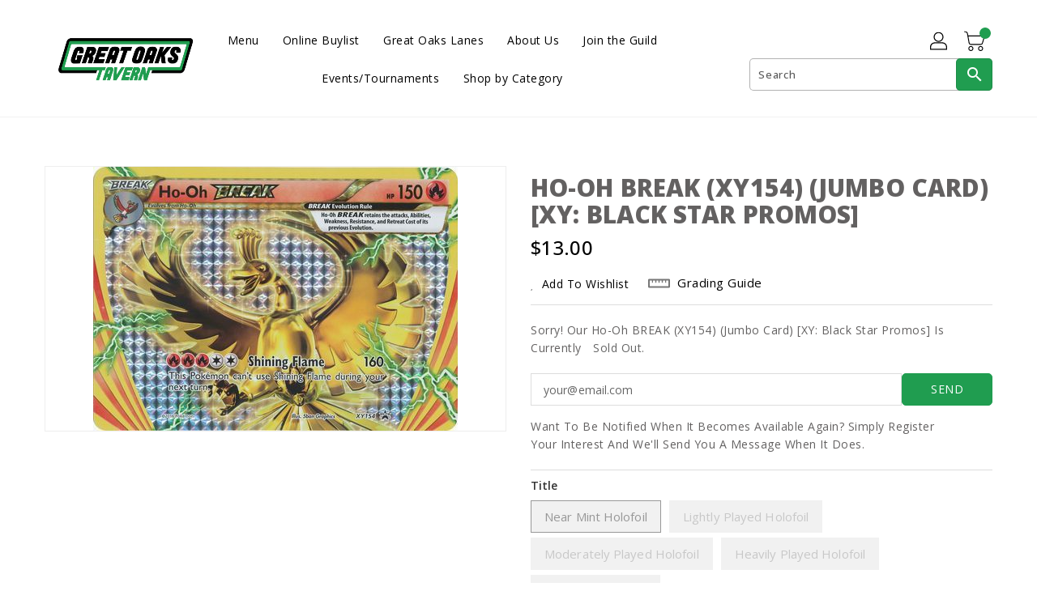

--- FILE ---
content_type: text/html; charset=utf-8
request_url: https://greatoaks.fun/products/ho-oh-break-xy154-jumbo-card-xy-black-star-promos
body_size: 26099
content:
<!doctype html>
<!--[if IE 9]> <html class="ie9 no-js" lang="en"> <![endif]-->
<!--[if (gt IE 9)|!(IE)]><!-->
<html class="no-js" lang="en">
<!--<![endif]-->

<head>
  <meta charset="utf-8">
  <meta content="IE=edge,chrome=1" http-equiv="X-UA-Compatible">
  <meta content="width=device-width,initial-scale=1" name="viewport">
  <meta name="theme-color" content="#7796a8">
  <meta content="telephone=no" name="format-detection">
  <link rel="canonical" href="https://greatoaks.fun/products/ho-oh-break-xy154-jumbo-card-xy-black-star-promos">
<link rel="stylesheet" href="https://cdn6.localdatacdn.com/badges/restaurantji/css/badge-1.css?v=12146">
  <link href="https://awards.infcdn.net/r_rcm.css" rel="stylesheet"/>
  <meta theme="Standard Theme">

  
  <link rel="shortcut icon" href="//greatoaks.fun/cdn/shop/files/Google_Business_Square_32x32.png?v=1683313371" type="image/png">
  

  <!--[if (gt IE 9)|!(IE)]><!-->
  <script src="//greatoaks.fun/cdn/shop/t/6/assets/vendor.js?v=76260804611371243491694033113"></script>
  <!--<![endif]-->
  <!--[if lte IE 9]><script src="//greatoaks.fun/cdn/shop/t/6/assets/vendor.js?v=76260804611371243491694033113"></script><![endif]-->

  

  <title>Ho-Oh BREAK (XY154) (Jumbo Card) [XY: Black Star Promos]</title>

  
  <meta name="description" content="Set: XY: Black Star Promos Type: Fire Rarity: Promo">
  

  <!-- /snippets/social-meta-tags.liquid -->
<meta property="og:site_name" content="Great Oaks Tavern">
<meta property="og:url" content="https://greatoaks.fun/products/ho-oh-break-xy154-jumbo-card-xy-black-star-promos">
<meta property="og:title" content="Ho-Oh BREAK (XY154) (Jumbo Card) [XY: Black Star Promos]">
<meta property="og:type" content="product">
<meta property="og:description" content="Set: XY: Black Star Promos Type: Fire Rarity: Promo"><meta property="og:price:amount" content="9.10">
<meta property="og:price:currency" content="USD"><meta content="http://greatoaks.fun/cdn/shop/files/2ffb276c-d74b-4f27-bc40-f64336bcfcd1_1024x1024.jpg?v=1721853737" property="og:image">

<meta content="https://greatoaks.fun/cdn/shop/files/2ffb276c-d74b-4f27-bc40-f64336bcfcd1_1024x1024.jpg?v=1721853737" property="og:image:secure_url">


<meta name="twitter:site" content="@/">
<meta content="summary_large_image" name="twitter:card">
<meta name="twitter:title" content="Ho-Oh BREAK (XY154) (Jumbo Card) [XY: Black Star Promos]">
<meta name="twitter:description" content="Set: XY: Black Star Promos Type: Fire Rarity: Promo">

  <link href="//greatoaks.fun/cdn/shop/t/6/assets/binderVariables.css?v=81937291583531958911767416728" rel="stylesheet" type="text/css" media="all" />
  <link href="//greatoaks.fun/cdn/shop/t/6/assets/base.css?v=114692943859104095621694033113" rel="stylesheet" type="text/css" media="all" />
  <link href="//greatoaks.fun/cdn/shop/t/6/assets/includes.css?v=10605739661454193171694033113" rel="stylesheet" type="text/css" media="all" />
  <link href="//greatoaks.fun/cdn/shop/t/6/assets/theme.css?v=27296035946960006331694033113" rel="stylesheet" type="text/css" media="all" />
  <link href="//greatoaks.fun/cdn/shop/t/6/assets/custom.css?v=13149664180454227381694033113" rel="stylesheet" type="text/css" media="all" />

  <script>window.performance && window.performance.mark && window.performance.mark('shopify.content_for_header.start');</script><meta name="google-site-verification" content="fY_f7zNb0PJiE23VlqlLs9btyGBT8gjqtWUjVe0vsmU">
<meta id="shopify-digital-wallet" name="shopify-digital-wallet" content="/74567614772/digital_wallets/dialog">
<meta name="shopify-checkout-api-token" content="19e835613c09291c024ad06ec0151e4b">
<meta id="in-context-paypal-metadata" data-shop-id="74567614772" data-venmo-supported="false" data-environment="production" data-locale="en_US" data-paypal-v4="true" data-currency="USD">
<link rel="alternate" type="application/json+oembed" href="https://greatoaks.fun/products/ho-oh-break-xy154-jumbo-card-xy-black-star-promos.oembed">
<script async="async" src="/checkouts/internal/preloads.js?locale=en-US"></script>
<link rel="preconnect" href="https://shop.app" crossorigin="anonymous">
<script async="async" src="https://shop.app/checkouts/internal/preloads.js?locale=en-US&shop_id=74567614772" crossorigin="anonymous"></script>
<script id="apple-pay-shop-capabilities" type="application/json">{"shopId":74567614772,"countryCode":"US","currencyCode":"USD","merchantCapabilities":["supports3DS"],"merchantId":"gid:\/\/shopify\/Shop\/74567614772","merchantName":"Great Oaks Tavern","requiredBillingContactFields":["postalAddress","email","phone"],"requiredShippingContactFields":["postalAddress","email","phone"],"shippingType":"shipping","supportedNetworks":["visa","masterCard","amex","discover","elo","jcb"],"total":{"type":"pending","label":"Great Oaks Tavern","amount":"1.00"},"shopifyPaymentsEnabled":true,"supportsSubscriptions":true}</script>
<script id="shopify-features" type="application/json">{"accessToken":"19e835613c09291c024ad06ec0151e4b","betas":["rich-media-storefront-analytics"],"domain":"greatoaks.fun","predictiveSearch":true,"shopId":74567614772,"locale":"en"}</script>
<script>var Shopify = Shopify || {};
Shopify.shop = "great-oaks-tavern.myshopify.com";
Shopify.locale = "en";
Shopify.currency = {"active":"USD","rate":"1.0"};
Shopify.country = "US";
Shopify.theme = {"name":"Great Oaks Standard","id":159765201204,"schema_name":"Standard","schema_version":"e7628251","theme_store_id":null,"role":"main"};
Shopify.theme.handle = "null";
Shopify.theme.style = {"id":null,"handle":null};
Shopify.cdnHost = "greatoaks.fun/cdn";
Shopify.routes = Shopify.routes || {};
Shopify.routes.root = "/";</script>
<script type="module">!function(o){(o.Shopify=o.Shopify||{}).modules=!0}(window);</script>
<script>!function(o){function n(){var o=[];function n(){o.push(Array.prototype.slice.apply(arguments))}return n.q=o,n}var t=o.Shopify=o.Shopify||{};t.loadFeatures=n(),t.autoloadFeatures=n()}(window);</script>
<script>
  window.ShopifyPay = window.ShopifyPay || {};
  window.ShopifyPay.apiHost = "shop.app\/pay";
  window.ShopifyPay.redirectState = null;
</script>
<script id="shop-js-analytics" type="application/json">{"pageType":"product"}</script>
<script defer="defer" async type="module" src="//greatoaks.fun/cdn/shopifycloud/shop-js/modules/v2/client.init-shop-cart-sync_BT-GjEfc.en.esm.js"></script>
<script defer="defer" async type="module" src="//greatoaks.fun/cdn/shopifycloud/shop-js/modules/v2/chunk.common_D58fp_Oc.esm.js"></script>
<script defer="defer" async type="module" src="//greatoaks.fun/cdn/shopifycloud/shop-js/modules/v2/chunk.modal_xMitdFEc.esm.js"></script>
<script type="module">
  await import("//greatoaks.fun/cdn/shopifycloud/shop-js/modules/v2/client.init-shop-cart-sync_BT-GjEfc.en.esm.js");
await import("//greatoaks.fun/cdn/shopifycloud/shop-js/modules/v2/chunk.common_D58fp_Oc.esm.js");
await import("//greatoaks.fun/cdn/shopifycloud/shop-js/modules/v2/chunk.modal_xMitdFEc.esm.js");

  window.Shopify.SignInWithShop?.initShopCartSync?.({"fedCMEnabled":true,"windoidEnabled":true});

</script>
<script>
  window.Shopify = window.Shopify || {};
  if (!window.Shopify.featureAssets) window.Shopify.featureAssets = {};
  window.Shopify.featureAssets['shop-js'] = {"shop-cart-sync":["modules/v2/client.shop-cart-sync_DZOKe7Ll.en.esm.js","modules/v2/chunk.common_D58fp_Oc.esm.js","modules/v2/chunk.modal_xMitdFEc.esm.js"],"init-fed-cm":["modules/v2/client.init-fed-cm_B6oLuCjv.en.esm.js","modules/v2/chunk.common_D58fp_Oc.esm.js","modules/v2/chunk.modal_xMitdFEc.esm.js"],"shop-cash-offers":["modules/v2/client.shop-cash-offers_D2sdYoxE.en.esm.js","modules/v2/chunk.common_D58fp_Oc.esm.js","modules/v2/chunk.modal_xMitdFEc.esm.js"],"shop-login-button":["modules/v2/client.shop-login-button_QeVjl5Y3.en.esm.js","modules/v2/chunk.common_D58fp_Oc.esm.js","modules/v2/chunk.modal_xMitdFEc.esm.js"],"pay-button":["modules/v2/client.pay-button_DXTOsIq6.en.esm.js","modules/v2/chunk.common_D58fp_Oc.esm.js","modules/v2/chunk.modal_xMitdFEc.esm.js"],"shop-button":["modules/v2/client.shop-button_DQZHx9pm.en.esm.js","modules/v2/chunk.common_D58fp_Oc.esm.js","modules/v2/chunk.modal_xMitdFEc.esm.js"],"avatar":["modules/v2/client.avatar_BTnouDA3.en.esm.js"],"init-windoid":["modules/v2/client.init-windoid_CR1B-cfM.en.esm.js","modules/v2/chunk.common_D58fp_Oc.esm.js","modules/v2/chunk.modal_xMitdFEc.esm.js"],"init-shop-for-new-customer-accounts":["modules/v2/client.init-shop-for-new-customer-accounts_C_vY_xzh.en.esm.js","modules/v2/client.shop-login-button_QeVjl5Y3.en.esm.js","modules/v2/chunk.common_D58fp_Oc.esm.js","modules/v2/chunk.modal_xMitdFEc.esm.js"],"init-shop-email-lookup-coordinator":["modules/v2/client.init-shop-email-lookup-coordinator_BI7n9ZSv.en.esm.js","modules/v2/chunk.common_D58fp_Oc.esm.js","modules/v2/chunk.modal_xMitdFEc.esm.js"],"init-shop-cart-sync":["modules/v2/client.init-shop-cart-sync_BT-GjEfc.en.esm.js","modules/v2/chunk.common_D58fp_Oc.esm.js","modules/v2/chunk.modal_xMitdFEc.esm.js"],"shop-toast-manager":["modules/v2/client.shop-toast-manager_DiYdP3xc.en.esm.js","modules/v2/chunk.common_D58fp_Oc.esm.js","modules/v2/chunk.modal_xMitdFEc.esm.js"],"init-customer-accounts":["modules/v2/client.init-customer-accounts_D9ZNqS-Q.en.esm.js","modules/v2/client.shop-login-button_QeVjl5Y3.en.esm.js","modules/v2/chunk.common_D58fp_Oc.esm.js","modules/v2/chunk.modal_xMitdFEc.esm.js"],"init-customer-accounts-sign-up":["modules/v2/client.init-customer-accounts-sign-up_iGw4briv.en.esm.js","modules/v2/client.shop-login-button_QeVjl5Y3.en.esm.js","modules/v2/chunk.common_D58fp_Oc.esm.js","modules/v2/chunk.modal_xMitdFEc.esm.js"],"shop-follow-button":["modules/v2/client.shop-follow-button_CqMgW2wH.en.esm.js","modules/v2/chunk.common_D58fp_Oc.esm.js","modules/v2/chunk.modal_xMitdFEc.esm.js"],"checkout-modal":["modules/v2/client.checkout-modal_xHeaAweL.en.esm.js","modules/v2/chunk.common_D58fp_Oc.esm.js","modules/v2/chunk.modal_xMitdFEc.esm.js"],"shop-login":["modules/v2/client.shop-login_D91U-Q7h.en.esm.js","modules/v2/chunk.common_D58fp_Oc.esm.js","modules/v2/chunk.modal_xMitdFEc.esm.js"],"lead-capture":["modules/v2/client.lead-capture_BJmE1dJe.en.esm.js","modules/v2/chunk.common_D58fp_Oc.esm.js","modules/v2/chunk.modal_xMitdFEc.esm.js"],"payment-terms":["modules/v2/client.payment-terms_Ci9AEqFq.en.esm.js","modules/v2/chunk.common_D58fp_Oc.esm.js","modules/v2/chunk.modal_xMitdFEc.esm.js"]};
</script>
<script>(function() {
  var isLoaded = false;
  function asyncLoad() {
    if (isLoaded) return;
    isLoaded = true;
    var urls = ["https:\/\/cdn-app.sealsubscriptions.com\/shopify\/public\/js\/sealsubscriptions.js?shop=great-oaks-tavern.myshopify.com","https:\/\/app.binderpos.com\/external\/shopify\/storeCredit\/script?shop=great-oaks-tavern.myshopify.com","https:\/\/app.binderpos.com\/external\/shopify\/buylist\/script?shop=great-oaks-tavern.myshopify.com"];
    for (var i = 0; i < urls.length; i++) {
      var s = document.createElement('script');
      s.type = 'text/javascript';
      s.async = true;
      s.src = urls[i];
      var x = document.getElementsByTagName('script')[0];
      x.parentNode.insertBefore(s, x);
    }
  };
  if(window.attachEvent) {
    window.attachEvent('onload', asyncLoad);
  } else {
    window.addEventListener('load', asyncLoad, false);
  }
})();</script>
<script id="__st">var __st={"a":74567614772,"offset":-18000,"reqid":"3f6b2dc7-e0a3-42aa-8cda-8505f9c314a6-1769099480","pageurl":"greatoaks.fun\/products\/ho-oh-break-xy154-jumbo-card-xy-black-star-promos","u":"4cfc22da0e67","p":"product","rtyp":"product","rid":8264016757044};</script>
<script>window.ShopifyPaypalV4VisibilityTracking = true;</script>
<script id="captcha-bootstrap">!function(){'use strict';const t='contact',e='account',n='new_comment',o=[[t,t],['blogs',n],['comments',n],[t,'customer']],c=[[e,'customer_login'],[e,'guest_login'],[e,'recover_customer_password'],[e,'create_customer']],r=t=>t.map((([t,e])=>`form[action*='/${t}']:not([data-nocaptcha='true']) input[name='form_type'][value='${e}']`)).join(','),a=t=>()=>t?[...document.querySelectorAll(t)].map((t=>t.form)):[];function s(){const t=[...o],e=r(t);return a(e)}const i='password',u='form_key',d=['recaptcha-v3-token','g-recaptcha-response','h-captcha-response',i],f=()=>{try{return window.sessionStorage}catch{return}},m='__shopify_v',_=t=>t.elements[u];function p(t,e,n=!1){try{const o=window.sessionStorage,c=JSON.parse(o.getItem(e)),{data:r}=function(t){const{data:e,action:n}=t;return t[m]||n?{data:e,action:n}:{data:t,action:n}}(c);for(const[e,n]of Object.entries(r))t.elements[e]&&(t.elements[e].value=n);n&&o.removeItem(e)}catch(o){console.error('form repopulation failed',{error:o})}}const l='form_type',E='cptcha';function T(t){t.dataset[E]=!0}const w=window,h=w.document,L='Shopify',v='ce_forms',y='captcha';let A=!1;((t,e)=>{const n=(g='f06e6c50-85a8-45c8-87d0-21a2b65856fe',I='https://cdn.shopify.com/shopifycloud/storefront-forms-hcaptcha/ce_storefront_forms_captcha_hcaptcha.v1.5.2.iife.js',D={infoText:'Protected by hCaptcha',privacyText:'Privacy',termsText:'Terms'},(t,e,n)=>{const o=w[L][v],c=o.bindForm;if(c)return c(t,g,e,D).then(n);var r;o.q.push([[t,g,e,D],n]),r=I,A||(h.body.append(Object.assign(h.createElement('script'),{id:'captcha-provider',async:!0,src:r})),A=!0)});var g,I,D;w[L]=w[L]||{},w[L][v]=w[L][v]||{},w[L][v].q=[],w[L][y]=w[L][y]||{},w[L][y].protect=function(t,e){n(t,void 0,e),T(t)},Object.freeze(w[L][y]),function(t,e,n,w,h,L){const[v,y,A,g]=function(t,e,n){const i=e?o:[],u=t?c:[],d=[...i,...u],f=r(d),m=r(i),_=r(d.filter((([t,e])=>n.includes(e))));return[a(f),a(m),a(_),s()]}(w,h,L),I=t=>{const e=t.target;return e instanceof HTMLFormElement?e:e&&e.form},D=t=>v().includes(t);t.addEventListener('submit',(t=>{const e=I(t);if(!e)return;const n=D(e)&&!e.dataset.hcaptchaBound&&!e.dataset.recaptchaBound,o=_(e),c=g().includes(e)&&(!o||!o.value);(n||c)&&t.preventDefault(),c&&!n&&(function(t){try{if(!f())return;!function(t){const e=f();if(!e)return;const n=_(t);if(!n)return;const o=n.value;o&&e.removeItem(o)}(t);const e=Array.from(Array(32),(()=>Math.random().toString(36)[2])).join('');!function(t,e){_(t)||t.append(Object.assign(document.createElement('input'),{type:'hidden',name:u})),t.elements[u].value=e}(t,e),function(t,e){const n=f();if(!n)return;const o=[...t.querySelectorAll(`input[type='${i}']`)].map((({name:t})=>t)),c=[...d,...o],r={};for(const[a,s]of new FormData(t).entries())c.includes(a)||(r[a]=s);n.setItem(e,JSON.stringify({[m]:1,action:t.action,data:r}))}(t,e)}catch(e){console.error('failed to persist form',e)}}(e),e.submit())}));const S=(t,e)=>{t&&!t.dataset[E]&&(n(t,e.some((e=>e===t))),T(t))};for(const o of['focusin','change'])t.addEventListener(o,(t=>{const e=I(t);D(e)&&S(e,y())}));const B=e.get('form_key'),M=e.get(l),P=B&&M;t.addEventListener('DOMContentLoaded',(()=>{const t=y();if(P)for(const e of t)e.elements[l].value===M&&p(e,B);[...new Set([...A(),...v().filter((t=>'true'===t.dataset.shopifyCaptcha))])].forEach((e=>S(e,t)))}))}(h,new URLSearchParams(w.location.search),n,t,e,['guest_login'])})(!0,!0)}();</script>
<script integrity="sha256-4kQ18oKyAcykRKYeNunJcIwy7WH5gtpwJnB7kiuLZ1E=" data-source-attribution="shopify.loadfeatures" defer="defer" src="//greatoaks.fun/cdn/shopifycloud/storefront/assets/storefront/load_feature-a0a9edcb.js" crossorigin="anonymous"></script>
<script crossorigin="anonymous" defer="defer" src="//greatoaks.fun/cdn/shopifycloud/storefront/assets/shopify_pay/storefront-65b4c6d7.js?v=20250812"></script>
<script data-source-attribution="shopify.dynamic_checkout.dynamic.init">var Shopify=Shopify||{};Shopify.PaymentButton=Shopify.PaymentButton||{isStorefrontPortableWallets:!0,init:function(){window.Shopify.PaymentButton.init=function(){};var t=document.createElement("script");t.src="https://greatoaks.fun/cdn/shopifycloud/portable-wallets/latest/portable-wallets.en.js",t.type="module",document.head.appendChild(t)}};
</script>
<script data-source-attribution="shopify.dynamic_checkout.buyer_consent">
  function portableWalletsHideBuyerConsent(e){var t=document.getElementById("shopify-buyer-consent"),n=document.getElementById("shopify-subscription-policy-button");t&&n&&(t.classList.add("hidden"),t.setAttribute("aria-hidden","true"),n.removeEventListener("click",e))}function portableWalletsShowBuyerConsent(e){var t=document.getElementById("shopify-buyer-consent"),n=document.getElementById("shopify-subscription-policy-button");t&&n&&(t.classList.remove("hidden"),t.removeAttribute("aria-hidden"),n.addEventListener("click",e))}window.Shopify?.PaymentButton&&(window.Shopify.PaymentButton.hideBuyerConsent=portableWalletsHideBuyerConsent,window.Shopify.PaymentButton.showBuyerConsent=portableWalletsShowBuyerConsent);
</script>
<script data-source-attribution="shopify.dynamic_checkout.cart.bootstrap">document.addEventListener("DOMContentLoaded",(function(){function t(){return document.querySelector("shopify-accelerated-checkout-cart, shopify-accelerated-checkout")}if(t())Shopify.PaymentButton.init();else{new MutationObserver((function(e,n){t()&&(Shopify.PaymentButton.init(),n.disconnect())})).observe(document.body,{childList:!0,subtree:!0})}}));
</script>
<link id="shopify-accelerated-checkout-styles" rel="stylesheet" media="screen" href="https://greatoaks.fun/cdn/shopifycloud/portable-wallets/latest/accelerated-checkout-backwards-compat.css" crossorigin="anonymous">
<style id="shopify-accelerated-checkout-cart">
        #shopify-buyer-consent {
  margin-top: 1em;
  display: inline-block;
  width: 100%;
}

#shopify-buyer-consent.hidden {
  display: none;
}

#shopify-subscription-policy-button {
  background: none;
  border: none;
  padding: 0;
  text-decoration: underline;
  font-size: inherit;
  cursor: pointer;
}

#shopify-subscription-policy-button::before {
  box-shadow: none;
}

      </style>

<script>window.performance && window.performance.mark && window.performance.mark('shopify.content_for_header.end');</script>

  <script>
    var theme = {
      strings: {
        addToCart: "Add To Cart",
    soldOut: "SOLD OUT",
    unavailable: "Unavailable",
    regularPrice: "Regular Price",
    sale: "Reduced Price",
    showMore: "Show More",
    showLess: "Show Less",
    addressError: "Error looking up that address",
    addressNoResults: "No results for that address",
    addressQueryLimit: "You have exceeded the Google API usage limit. Consider upgrading to a \u003ca href=\"https:\/\/developers.google.com\/maps\/premium\/usage-limits\"\u003ePremium Plan\u003c\/a\u003e.",
    authError: "There was a problem authenticating your Google Maps account.",
    newWindow: "Translation missing: en.general.accessibility.link_messages.new_window",
    external: "Translation missing: en.general.accessibility.link_messages.external",
    newWindowExternal: "Translation missing: en.general.accessibility.link_messages.new_window_and_external"
          },
    moneyFormat: "${{amount}}",
    pageType: "product",
    permanentDomain: "great-oaks-tavern.myshopify.com"
        }

    window.routes = {
      rootUrl: "\/",
    rootUrlWithoutSlash:  '',
    cartUrl: "\/cart",
    cartAddUrl: "\/cart\/add",
    cartChangeUrl: "\/cart\/change",
    searchUrl: "\/search",
    productRecommendationsUrl: "\/recommendations\/products"
          };

    document.documentElement.className = document.documentElement.className.replace('no-js', 'js');


  </script>


  <!--[if (lte IE 9) ]><script src="//greatoaks.fun/cdn/shop/t/6/assets/match-media.min.js?v=3539" type="text/javascript"></script><![endif]-->

  
  <script src="//greatoaks.fun/cdn/shop/t/6/assets/global.js?v=147875686387057556781694033113" defer="defer"></script>
  <script src="//greatoaks.fun/cdn/shopifycloud/storefront/assets/themes_support/api.jquery-7ab1a3a4.js" type="text/javascript"></script>

  <!--[if (gt IE 9)|!(IE)]><!-->
  <script src="//greatoaks.fun/cdn/shop/t/6/assets/quickview.js?v=51323080592475499421694033113" defer="defer"></script>
  <!--<![endif]-->

  <!--[if (gt IE 9)|!(IE)]><!-->
  <script src="//greatoaks.fun/cdn/shop/t/6/assets/theme.js?v=132470535251296254181694033113" defer="defer"></script>
  <!--<![endif]-->
  <!--[if lte IE 9]><script src="//greatoaks.fun/cdn/shop/t/6/assets/theme.js?v=132470535251296254181694033113"></script><![endif]-->
  <!--[if (gt IE 9)|!(IE)]><!-->
  <script src="//greatoaks.fun/cdn/shop/t/6/assets/shop.js?v=64401906744049432231694033113" defer="defer"></script>
  <!--<![endif]-->
  <!--[if lte IE 9]><script src="//greatoaks.fun/cdn/shop/t/6/assets/store.js?v=3539"></script><![endif]-->
  <script src="//greatoaks.fun/cdn/shop/t/6/assets/cookie.js?v=39557461512955990091694033113" defer="defer"></script>
  <!--<![endif]-->
  <!--[if lte IE 9]><script src="//greatoaks.fun/cdn/shop/t/6/assets/cookie.js?v=39557461512955990091694033113"></script><![endif]-->
  <script defer src="https://cdn.jsdelivr.net/npm/toastify-js" type="text/javascript"></script>

  <script crossorigin="anonymous" src="https://kit.fontawesome.com/ce9dec1d14.js"></script>
  <link href="https://cdn.jsdelivr.net/npm/toastify-js/src/toastify.min.css" rel="stylesheet" type="text/css" media="all" />

  <link href="https://fonts.googleapis.com/css?family=Open Sans:300,400,500,600,700,800" media="all" rel="stylesheet" type="text/css">
  <link href="https://fonts.googleapis.com/css?family=Roboto:300,400,500,600,700,800" media="all" rel="stylesheet" type="text/css">

  <!-- BeginConsistentCartAddon -->
  <script> Shopify.customer_logged_in = false; Shopify.customer_email = ""; Shopify.log_uuids = true; </script>
  <!-- EndConsistentCartAddon -->

  <!-- BeginWishyAddon -->
  <script>  Shopify.wishy_btn_settings = { "btn_placer_element": null, "btn_margin_unit": "px", "btn_margin_top": 5, "btn_margin_left": 5, "btn_margin_right": 5, "btn_margin_bottom": 5, "btn_width": "auto", "btn_display": "block", "btn_append": "before", "btn_background_color": "#ffffff", "btn_border_color": "#b9b9b9", "btn_border_width": 1, "btn_text": "♡ Wishlist", "btn_color": "#1b1b1b", "heart_icon_margin_right": 15, "heart_icon_margin_bottom": 15, "heart_icon_margin_top": 15, "heart_icon_margin_left": 15, "heart_icon_location": "bottom-right" }; Shopify.cc_swim_button_css_json = "";  Shopify.customer_email = ""; </script>
  <!-- EndWishyAddon -->
  <script> Shopify.money_format = "${{amount}}";</script>
<link href="https://monorail-edge.shopifysvc.com" rel="dns-prefetch">
<script>(function(){if ("sendBeacon" in navigator && "performance" in window) {try {var session_token_from_headers = performance.getEntriesByType('navigation')[0].serverTiming.find(x => x.name == '_s').description;} catch {var session_token_from_headers = undefined;}var session_cookie_matches = document.cookie.match(/_shopify_s=([^;]*)/);var session_token_from_cookie = session_cookie_matches && session_cookie_matches.length === 2 ? session_cookie_matches[1] : "";var session_token = session_token_from_headers || session_token_from_cookie || "";function handle_abandonment_event(e) {var entries = performance.getEntries().filter(function(entry) {return /monorail-edge.shopifysvc.com/.test(entry.name);});if (!window.abandonment_tracked && entries.length === 0) {window.abandonment_tracked = true;var currentMs = Date.now();var navigation_start = performance.timing.navigationStart;var payload = {shop_id: 74567614772,url: window.location.href,navigation_start,duration: currentMs - navigation_start,session_token,page_type: "product"};window.navigator.sendBeacon("https://monorail-edge.shopifysvc.com/v1/produce", JSON.stringify({schema_id: "online_store_buyer_site_abandonment/1.1",payload: payload,metadata: {event_created_at_ms: currentMs,event_sent_at_ms: currentMs}}));}}window.addEventListener('pagehide', handle_abandonment_event);}}());</script>
<script id="web-pixels-manager-setup">(function e(e,d,r,n,o){if(void 0===o&&(o={}),!Boolean(null===(a=null===(i=window.Shopify)||void 0===i?void 0:i.analytics)||void 0===a?void 0:a.replayQueue)){var i,a;window.Shopify=window.Shopify||{};var t=window.Shopify;t.analytics=t.analytics||{};var s=t.analytics;s.replayQueue=[],s.publish=function(e,d,r){return s.replayQueue.push([e,d,r]),!0};try{self.performance.mark("wpm:start")}catch(e){}var l=function(){var e={modern:/Edge?\/(1{2}[4-9]|1[2-9]\d|[2-9]\d{2}|\d{4,})\.\d+(\.\d+|)|Firefox\/(1{2}[4-9]|1[2-9]\d|[2-9]\d{2}|\d{4,})\.\d+(\.\d+|)|Chrom(ium|e)\/(9{2}|\d{3,})\.\d+(\.\d+|)|(Maci|X1{2}).+ Version\/(15\.\d+|(1[6-9]|[2-9]\d|\d{3,})\.\d+)([,.]\d+|)( \(\w+\)|)( Mobile\/\w+|) Safari\/|Chrome.+OPR\/(9{2}|\d{3,})\.\d+\.\d+|(CPU[ +]OS|iPhone[ +]OS|CPU[ +]iPhone|CPU IPhone OS|CPU iPad OS)[ +]+(15[._]\d+|(1[6-9]|[2-9]\d|\d{3,})[._]\d+)([._]\d+|)|Android:?[ /-](13[3-9]|1[4-9]\d|[2-9]\d{2}|\d{4,})(\.\d+|)(\.\d+|)|Android.+Firefox\/(13[5-9]|1[4-9]\d|[2-9]\d{2}|\d{4,})\.\d+(\.\d+|)|Android.+Chrom(ium|e)\/(13[3-9]|1[4-9]\d|[2-9]\d{2}|\d{4,})\.\d+(\.\d+|)|SamsungBrowser\/([2-9]\d|\d{3,})\.\d+/,legacy:/Edge?\/(1[6-9]|[2-9]\d|\d{3,})\.\d+(\.\d+|)|Firefox\/(5[4-9]|[6-9]\d|\d{3,})\.\d+(\.\d+|)|Chrom(ium|e)\/(5[1-9]|[6-9]\d|\d{3,})\.\d+(\.\d+|)([\d.]+$|.*Safari\/(?![\d.]+ Edge\/[\d.]+$))|(Maci|X1{2}).+ Version\/(10\.\d+|(1[1-9]|[2-9]\d|\d{3,})\.\d+)([,.]\d+|)( \(\w+\)|)( Mobile\/\w+|) Safari\/|Chrome.+OPR\/(3[89]|[4-9]\d|\d{3,})\.\d+\.\d+|(CPU[ +]OS|iPhone[ +]OS|CPU[ +]iPhone|CPU IPhone OS|CPU iPad OS)[ +]+(10[._]\d+|(1[1-9]|[2-9]\d|\d{3,})[._]\d+)([._]\d+|)|Android:?[ /-](13[3-9]|1[4-9]\d|[2-9]\d{2}|\d{4,})(\.\d+|)(\.\d+|)|Mobile Safari.+OPR\/([89]\d|\d{3,})\.\d+\.\d+|Android.+Firefox\/(13[5-9]|1[4-9]\d|[2-9]\d{2}|\d{4,})\.\d+(\.\d+|)|Android.+Chrom(ium|e)\/(13[3-9]|1[4-9]\d|[2-9]\d{2}|\d{4,})\.\d+(\.\d+|)|Android.+(UC? ?Browser|UCWEB|U3)[ /]?(15\.([5-9]|\d{2,})|(1[6-9]|[2-9]\d|\d{3,})\.\d+)\.\d+|SamsungBrowser\/(5\.\d+|([6-9]|\d{2,})\.\d+)|Android.+MQ{2}Browser\/(14(\.(9|\d{2,})|)|(1[5-9]|[2-9]\d|\d{3,})(\.\d+|))(\.\d+|)|K[Aa][Ii]OS\/(3\.\d+|([4-9]|\d{2,})\.\d+)(\.\d+|)/},d=e.modern,r=e.legacy,n=navigator.userAgent;return n.match(d)?"modern":n.match(r)?"legacy":"unknown"}(),u="modern"===l?"modern":"legacy",c=(null!=n?n:{modern:"",legacy:""})[u],f=function(e){return[e.baseUrl,"/wpm","/b",e.hashVersion,"modern"===e.buildTarget?"m":"l",".js"].join("")}({baseUrl:d,hashVersion:r,buildTarget:u}),m=function(e){var d=e.version,r=e.bundleTarget,n=e.surface,o=e.pageUrl,i=e.monorailEndpoint;return{emit:function(e){var a=e.status,t=e.errorMsg,s=(new Date).getTime(),l=JSON.stringify({metadata:{event_sent_at_ms:s},events:[{schema_id:"web_pixels_manager_load/3.1",payload:{version:d,bundle_target:r,page_url:o,status:a,surface:n,error_msg:t},metadata:{event_created_at_ms:s}}]});if(!i)return console&&console.warn&&console.warn("[Web Pixels Manager] No Monorail endpoint provided, skipping logging."),!1;try{return self.navigator.sendBeacon.bind(self.navigator)(i,l)}catch(e){}var u=new XMLHttpRequest;try{return u.open("POST",i,!0),u.setRequestHeader("Content-Type","text/plain"),u.send(l),!0}catch(e){return console&&console.warn&&console.warn("[Web Pixels Manager] Got an unhandled error while logging to Monorail."),!1}}}}({version:r,bundleTarget:l,surface:e.surface,pageUrl:self.location.href,monorailEndpoint:e.monorailEndpoint});try{o.browserTarget=l,function(e){var d=e.src,r=e.async,n=void 0===r||r,o=e.onload,i=e.onerror,a=e.sri,t=e.scriptDataAttributes,s=void 0===t?{}:t,l=document.createElement("script"),u=document.querySelector("head"),c=document.querySelector("body");if(l.async=n,l.src=d,a&&(l.integrity=a,l.crossOrigin="anonymous"),s)for(var f in s)if(Object.prototype.hasOwnProperty.call(s,f))try{l.dataset[f]=s[f]}catch(e){}if(o&&l.addEventListener("load",o),i&&l.addEventListener("error",i),u)u.appendChild(l);else{if(!c)throw new Error("Did not find a head or body element to append the script");c.appendChild(l)}}({src:f,async:!0,onload:function(){if(!function(){var e,d;return Boolean(null===(d=null===(e=window.Shopify)||void 0===e?void 0:e.analytics)||void 0===d?void 0:d.initialized)}()){var d=window.webPixelsManager.init(e)||void 0;if(d){var r=window.Shopify.analytics;r.replayQueue.forEach((function(e){var r=e[0],n=e[1],o=e[2];d.publishCustomEvent(r,n,o)})),r.replayQueue=[],r.publish=d.publishCustomEvent,r.visitor=d.visitor,r.initialized=!0}}},onerror:function(){return m.emit({status:"failed",errorMsg:"".concat(f," has failed to load")})},sri:function(e){var d=/^sha384-[A-Za-z0-9+/=]+$/;return"string"==typeof e&&d.test(e)}(c)?c:"",scriptDataAttributes:o}),m.emit({status:"loading"})}catch(e){m.emit({status:"failed",errorMsg:(null==e?void 0:e.message)||"Unknown error"})}}})({shopId: 74567614772,storefrontBaseUrl: "https://greatoaks.fun",extensionsBaseUrl: "https://extensions.shopifycdn.com/cdn/shopifycloud/web-pixels-manager",monorailEndpoint: "https://monorail-edge.shopifysvc.com/unstable/produce_batch",surface: "storefront-renderer",enabledBetaFlags: ["2dca8a86"],webPixelsConfigList: [{"id":"682033460","configuration":"{\"config\":\"{\\\"pixel_id\\\":\\\"G-VF3SXCVDZ4\\\",\\\"target_country\\\":\\\"US\\\",\\\"gtag_events\\\":[{\\\"type\\\":\\\"begin_checkout\\\",\\\"action_label\\\":\\\"G-VF3SXCVDZ4\\\"},{\\\"type\\\":\\\"search\\\",\\\"action_label\\\":\\\"G-VF3SXCVDZ4\\\"},{\\\"type\\\":\\\"view_item\\\",\\\"action_label\\\":[\\\"G-VF3SXCVDZ4\\\",\\\"MC-TNMQWHM0EK\\\"]},{\\\"type\\\":\\\"purchase\\\",\\\"action_label\\\":[\\\"G-VF3SXCVDZ4\\\",\\\"MC-TNMQWHM0EK\\\"]},{\\\"type\\\":\\\"page_view\\\",\\\"action_label\\\":[\\\"G-VF3SXCVDZ4\\\",\\\"MC-TNMQWHM0EK\\\"]},{\\\"type\\\":\\\"add_payment_info\\\",\\\"action_label\\\":\\\"G-VF3SXCVDZ4\\\"},{\\\"type\\\":\\\"add_to_cart\\\",\\\"action_label\\\":\\\"G-VF3SXCVDZ4\\\"}],\\\"enable_monitoring_mode\\\":false}\"}","eventPayloadVersion":"v1","runtimeContext":"OPEN","scriptVersion":"b2a88bafab3e21179ed38636efcd8a93","type":"APP","apiClientId":1780363,"privacyPurposes":[],"dataSharingAdjustments":{"protectedCustomerApprovalScopes":["read_customer_address","read_customer_email","read_customer_name","read_customer_personal_data","read_customer_phone"]}},{"id":"64192820","configuration":"{\"myshopifyDomain\":\"great-oaks-tavern.myshopify.com\"}","eventPayloadVersion":"v1","runtimeContext":"STRICT","scriptVersion":"23b97d18e2aa74363140dc29c9284e87","type":"APP","apiClientId":2775569,"privacyPurposes":["ANALYTICS","MARKETING","SALE_OF_DATA"],"dataSharingAdjustments":{"protectedCustomerApprovalScopes":["read_customer_address","read_customer_email","read_customer_name","read_customer_phone","read_customer_personal_data"]}},{"id":"shopify-app-pixel","configuration":"{}","eventPayloadVersion":"v1","runtimeContext":"STRICT","scriptVersion":"0450","apiClientId":"shopify-pixel","type":"APP","privacyPurposes":["ANALYTICS","MARKETING"]},{"id":"shopify-custom-pixel","eventPayloadVersion":"v1","runtimeContext":"LAX","scriptVersion":"0450","apiClientId":"shopify-pixel","type":"CUSTOM","privacyPurposes":["ANALYTICS","MARKETING"]}],isMerchantRequest: false,initData: {"shop":{"name":"Great Oaks Tavern","paymentSettings":{"currencyCode":"USD"},"myshopifyDomain":"great-oaks-tavern.myshopify.com","countryCode":"US","storefrontUrl":"https:\/\/greatoaks.fun"},"customer":null,"cart":null,"checkout":null,"productVariants":[{"price":{"amount":13.0,"currencyCode":"USD"},"product":{"title":"Ho-Oh BREAK (XY154) (Jumbo Card) [XY: Black Star Promos]","vendor":"Pokémon","id":"8264016757044","untranslatedTitle":"Ho-Oh BREAK (XY154) (Jumbo Card) [XY: Black Star Promos]","url":"\/products\/ho-oh-break-xy154-jumbo-card-xy-black-star-promos","type":"Pokemon Single"},"id":"45033355575604","image":{"src":"\/\/greatoaks.fun\/cdn\/shop\/files\/2ffb276c-d74b-4f27-bc40-f64336bcfcd1.jpg?v=1721853737"},"sku":"XYP-XY154-JUMBO-EN-HF-1","title":"Near Mint Holofoil","untranslatedTitle":"Near Mint Holofoil"},{"price":{"amount":12.4,"currencyCode":"USD"},"product":{"title":"Ho-Oh BREAK (XY154) (Jumbo Card) [XY: Black Star Promos]","vendor":"Pokémon","id":"8264016757044","untranslatedTitle":"Ho-Oh BREAK (XY154) (Jumbo Card) [XY: Black Star Promos]","url":"\/products\/ho-oh-break-xy154-jumbo-card-xy-black-star-promos","type":"Pokemon Single"},"id":"45033355608372","image":{"src":"\/\/greatoaks.fun\/cdn\/shop\/files\/2ffb276c-d74b-4f27-bc40-f64336bcfcd1.jpg?v=1721853737"},"sku":"XYP-XY154-JUMBO-EN-HF-2","title":"Lightly Played Holofoil","untranslatedTitle":"Lightly Played Holofoil"},{"price":{"amount":11.1,"currencyCode":"USD"},"product":{"title":"Ho-Oh BREAK (XY154) (Jumbo Card) [XY: Black Star Promos]","vendor":"Pokémon","id":"8264016757044","untranslatedTitle":"Ho-Oh BREAK (XY154) (Jumbo Card) [XY: Black Star Promos]","url":"\/products\/ho-oh-break-xy154-jumbo-card-xy-black-star-promos","type":"Pokemon Single"},"id":"45033355641140","image":{"src":"\/\/greatoaks.fun\/cdn\/shop\/files\/2ffb276c-d74b-4f27-bc40-f64336bcfcd1.jpg?v=1721853737"},"sku":"XYP-XY154-JUMBO-EN-HF-3","title":"Moderately Played Holofoil","untranslatedTitle":"Moderately Played Holofoil"},{"price":{"amount":9.8,"currencyCode":"USD"},"product":{"title":"Ho-Oh BREAK (XY154) (Jumbo Card) [XY: Black Star Promos]","vendor":"Pokémon","id":"8264016757044","untranslatedTitle":"Ho-Oh BREAK (XY154) (Jumbo Card) [XY: Black Star Promos]","url":"\/products\/ho-oh-break-xy154-jumbo-card-xy-black-star-promos","type":"Pokemon Single"},"id":"45033355673908","image":{"src":"\/\/greatoaks.fun\/cdn\/shop\/files\/2ffb276c-d74b-4f27-bc40-f64336bcfcd1.jpg?v=1721853737"},"sku":"XYP-XY154-JUMBO-EN-HF-4","title":"Heavily Played Holofoil","untranslatedTitle":"Heavily Played Holofoil"},{"price":{"amount":9.1,"currencyCode":"USD"},"product":{"title":"Ho-Oh BREAK (XY154) (Jumbo Card) [XY: Black Star Promos]","vendor":"Pokémon","id":"8264016757044","untranslatedTitle":"Ho-Oh BREAK (XY154) (Jumbo Card) [XY: Black Star Promos]","url":"\/products\/ho-oh-break-xy154-jumbo-card-xy-black-star-promos","type":"Pokemon Single"},"id":"45033355739444","image":{"src":"\/\/greatoaks.fun\/cdn\/shop\/files\/2ffb276c-d74b-4f27-bc40-f64336bcfcd1.jpg?v=1721853737"},"sku":"XYP-XY154-JUMBO-EN-HF-5","title":"Damaged Holofoil","untranslatedTitle":"Damaged Holofoil"}],"purchasingCompany":null},},"https://greatoaks.fun/cdn","fcfee988w5aeb613cpc8e4bc33m6693e112",{"modern":"","legacy":""},{"shopId":"74567614772","storefrontBaseUrl":"https:\/\/greatoaks.fun","extensionBaseUrl":"https:\/\/extensions.shopifycdn.com\/cdn\/shopifycloud\/web-pixels-manager","surface":"storefront-renderer","enabledBetaFlags":"[\"2dca8a86\"]","isMerchantRequest":"false","hashVersion":"fcfee988w5aeb613cpc8e4bc33m6693e112","publish":"custom","events":"[[\"page_viewed\",{}],[\"product_viewed\",{\"productVariant\":{\"price\":{\"amount\":13.0,\"currencyCode\":\"USD\"},\"product\":{\"title\":\"Ho-Oh BREAK (XY154) (Jumbo Card) [XY: Black Star Promos]\",\"vendor\":\"Pokémon\",\"id\":\"8264016757044\",\"untranslatedTitle\":\"Ho-Oh BREAK (XY154) (Jumbo Card) [XY: Black Star Promos]\",\"url\":\"\/products\/ho-oh-break-xy154-jumbo-card-xy-black-star-promos\",\"type\":\"Pokemon Single\"},\"id\":\"45033355575604\",\"image\":{\"src\":\"\/\/greatoaks.fun\/cdn\/shop\/files\/2ffb276c-d74b-4f27-bc40-f64336bcfcd1.jpg?v=1721853737\"},\"sku\":\"XYP-XY154-JUMBO-EN-HF-1\",\"title\":\"Near Mint Holofoil\",\"untranslatedTitle\":\"Near Mint Holofoil\"}}]]"});</script><script>
  window.ShopifyAnalytics = window.ShopifyAnalytics || {};
  window.ShopifyAnalytics.meta = window.ShopifyAnalytics.meta || {};
  window.ShopifyAnalytics.meta.currency = 'USD';
  var meta = {"product":{"id":8264016757044,"gid":"gid:\/\/shopify\/Product\/8264016757044","vendor":"Pokémon","type":"Pokemon Single","handle":"ho-oh-break-xy154-jumbo-card-xy-black-star-promos","variants":[{"id":45033355575604,"price":1300,"name":"Ho-Oh BREAK (XY154) (Jumbo Card) [XY: Black Star Promos] - Near Mint Holofoil","public_title":"Near Mint Holofoil","sku":"XYP-XY154-JUMBO-EN-HF-1"},{"id":45033355608372,"price":1240,"name":"Ho-Oh BREAK (XY154) (Jumbo Card) [XY: Black Star Promos] - Lightly Played Holofoil","public_title":"Lightly Played Holofoil","sku":"XYP-XY154-JUMBO-EN-HF-2"},{"id":45033355641140,"price":1110,"name":"Ho-Oh BREAK (XY154) (Jumbo Card) [XY: Black Star Promos] - Moderately Played Holofoil","public_title":"Moderately Played Holofoil","sku":"XYP-XY154-JUMBO-EN-HF-3"},{"id":45033355673908,"price":980,"name":"Ho-Oh BREAK (XY154) (Jumbo Card) [XY: Black Star Promos] - Heavily Played Holofoil","public_title":"Heavily Played Holofoil","sku":"XYP-XY154-JUMBO-EN-HF-4"},{"id":45033355739444,"price":910,"name":"Ho-Oh BREAK (XY154) (Jumbo Card) [XY: Black Star Promos] - Damaged Holofoil","public_title":"Damaged Holofoil","sku":"XYP-XY154-JUMBO-EN-HF-5"}],"remote":false},"page":{"pageType":"product","resourceType":"product","resourceId":8264016757044,"requestId":"3f6b2dc7-e0a3-42aa-8cda-8505f9c314a6-1769099480"}};
  for (var attr in meta) {
    window.ShopifyAnalytics.meta[attr] = meta[attr];
  }
</script>
<script class="analytics">
  (function () {
    var customDocumentWrite = function(content) {
      var jquery = null;

      if (window.jQuery) {
        jquery = window.jQuery;
      } else if (window.Checkout && window.Checkout.$) {
        jquery = window.Checkout.$;
      }

      if (jquery) {
        jquery('body').append(content);
      }
    };

    var hasLoggedConversion = function(token) {
      if (token) {
        return document.cookie.indexOf('loggedConversion=' + token) !== -1;
      }
      return false;
    }

    var setCookieIfConversion = function(token) {
      if (token) {
        var twoMonthsFromNow = new Date(Date.now());
        twoMonthsFromNow.setMonth(twoMonthsFromNow.getMonth() + 2);

        document.cookie = 'loggedConversion=' + token + '; expires=' + twoMonthsFromNow;
      }
    }

    var trekkie = window.ShopifyAnalytics.lib = window.trekkie = window.trekkie || [];
    if (trekkie.integrations) {
      return;
    }
    trekkie.methods = [
      'identify',
      'page',
      'ready',
      'track',
      'trackForm',
      'trackLink'
    ];
    trekkie.factory = function(method) {
      return function() {
        var args = Array.prototype.slice.call(arguments);
        args.unshift(method);
        trekkie.push(args);
        return trekkie;
      };
    };
    for (var i = 0; i < trekkie.methods.length; i++) {
      var key = trekkie.methods[i];
      trekkie[key] = trekkie.factory(key);
    }
    trekkie.load = function(config) {
      trekkie.config = config || {};
      trekkie.config.initialDocumentCookie = document.cookie;
      var first = document.getElementsByTagName('script')[0];
      var script = document.createElement('script');
      script.type = 'text/javascript';
      script.onerror = function(e) {
        var scriptFallback = document.createElement('script');
        scriptFallback.type = 'text/javascript';
        scriptFallback.onerror = function(error) {
                var Monorail = {
      produce: function produce(monorailDomain, schemaId, payload) {
        var currentMs = new Date().getTime();
        var event = {
          schema_id: schemaId,
          payload: payload,
          metadata: {
            event_created_at_ms: currentMs,
            event_sent_at_ms: currentMs
          }
        };
        return Monorail.sendRequest("https://" + monorailDomain + "/v1/produce", JSON.stringify(event));
      },
      sendRequest: function sendRequest(endpointUrl, payload) {
        // Try the sendBeacon API
        if (window && window.navigator && typeof window.navigator.sendBeacon === 'function' && typeof window.Blob === 'function' && !Monorail.isIos12()) {
          var blobData = new window.Blob([payload], {
            type: 'text/plain'
          });

          if (window.navigator.sendBeacon(endpointUrl, blobData)) {
            return true;
          } // sendBeacon was not successful

        } // XHR beacon

        var xhr = new XMLHttpRequest();

        try {
          xhr.open('POST', endpointUrl);
          xhr.setRequestHeader('Content-Type', 'text/plain');
          xhr.send(payload);
        } catch (e) {
          console.log(e);
        }

        return false;
      },
      isIos12: function isIos12() {
        return window.navigator.userAgent.lastIndexOf('iPhone; CPU iPhone OS 12_') !== -1 || window.navigator.userAgent.lastIndexOf('iPad; CPU OS 12_') !== -1;
      }
    };
    Monorail.produce('monorail-edge.shopifysvc.com',
      'trekkie_storefront_load_errors/1.1',
      {shop_id: 74567614772,
      theme_id: 159765201204,
      app_name: "storefront",
      context_url: window.location.href,
      source_url: "//greatoaks.fun/cdn/s/trekkie.storefront.1bbfab421998800ff09850b62e84b8915387986d.min.js"});

        };
        scriptFallback.async = true;
        scriptFallback.src = '//greatoaks.fun/cdn/s/trekkie.storefront.1bbfab421998800ff09850b62e84b8915387986d.min.js';
        first.parentNode.insertBefore(scriptFallback, first);
      };
      script.async = true;
      script.src = '//greatoaks.fun/cdn/s/trekkie.storefront.1bbfab421998800ff09850b62e84b8915387986d.min.js';
      first.parentNode.insertBefore(script, first);
    };
    trekkie.load(
      {"Trekkie":{"appName":"storefront","development":false,"defaultAttributes":{"shopId":74567614772,"isMerchantRequest":null,"themeId":159765201204,"themeCityHash":"4029747495435681371","contentLanguage":"en","currency":"USD","eventMetadataId":"64f949e8-0bad-4028-bfd5-fa2234c5cd62"},"isServerSideCookieWritingEnabled":true,"monorailRegion":"shop_domain","enabledBetaFlags":["65f19447"]},"Session Attribution":{},"S2S":{"facebookCapiEnabled":false,"source":"trekkie-storefront-renderer","apiClientId":580111}}
    );

    var loaded = false;
    trekkie.ready(function() {
      if (loaded) return;
      loaded = true;

      window.ShopifyAnalytics.lib = window.trekkie;

      var originalDocumentWrite = document.write;
      document.write = customDocumentWrite;
      try { window.ShopifyAnalytics.merchantGoogleAnalytics.call(this); } catch(error) {};
      document.write = originalDocumentWrite;

      window.ShopifyAnalytics.lib.page(null,{"pageType":"product","resourceType":"product","resourceId":8264016757044,"requestId":"3f6b2dc7-e0a3-42aa-8cda-8505f9c314a6-1769099480","shopifyEmitted":true});

      var match = window.location.pathname.match(/checkouts\/(.+)\/(thank_you|post_purchase)/)
      var token = match? match[1]: undefined;
      if (!hasLoggedConversion(token)) {
        setCookieIfConversion(token);
        window.ShopifyAnalytics.lib.track("Viewed Product",{"currency":"USD","variantId":45033355575604,"productId":8264016757044,"productGid":"gid:\/\/shopify\/Product\/8264016757044","name":"Ho-Oh BREAK (XY154) (Jumbo Card) [XY: Black Star Promos] - Near Mint Holofoil","price":"13.00","sku":"XYP-XY154-JUMBO-EN-HF-1","brand":"Pokémon","variant":"Near Mint Holofoil","category":"Pokemon Single","nonInteraction":true,"remote":false},undefined,undefined,{"shopifyEmitted":true});
      window.ShopifyAnalytics.lib.track("monorail:\/\/trekkie_storefront_viewed_product\/1.1",{"currency":"USD","variantId":45033355575604,"productId":8264016757044,"productGid":"gid:\/\/shopify\/Product\/8264016757044","name":"Ho-Oh BREAK (XY154) (Jumbo Card) [XY: Black Star Promos] - Near Mint Holofoil","price":"13.00","sku":"XYP-XY154-JUMBO-EN-HF-1","brand":"Pokémon","variant":"Near Mint Holofoil","category":"Pokemon Single","nonInteraction":true,"remote":false,"referer":"https:\/\/greatoaks.fun\/products\/ho-oh-break-xy154-jumbo-card-xy-black-star-promos"});
      }
    });


        var eventsListenerScript = document.createElement('script');
        eventsListenerScript.async = true;
        eventsListenerScript.src = "//greatoaks.fun/cdn/shopifycloud/storefront/assets/shop_events_listener-3da45d37.js";
        document.getElementsByTagName('head')[0].appendChild(eventsListenerScript);

})();</script>
<script
  defer
  src="https://greatoaks.fun/cdn/shopifycloud/perf-kit/shopify-perf-kit-3.0.4.min.js"
  data-application="storefront-renderer"
  data-shop-id="74567614772"
  data-render-region="gcp-us-central1"
  data-page-type="product"
  data-theme-instance-id="159765201204"
  data-theme-name="Standard"
  data-theme-version="e7628251"
  data-monorail-region="shop_domain"
  data-resource-timing-sampling-rate="10"
  data-shs="true"
  data-shs-beacon="true"
  data-shs-export-with-fetch="true"
  data-shs-logs-sample-rate="1"
  data-shs-beacon-endpoint="https://greatoaks.fun/api/collect"
></script>
</head>

<body class="template-product ">
  
  
  
  
  
  <div class="whole-content">

    <a class="in-page-link visually-hidden skip-link" href="#MainContent">Skip To Content</a>

    <div class="search-bar drawer drawer--top" id="SearchDrawer">
      <div class="search-bar__table">
        <div class="search-bar__table-cell search-bar__form-wrapper">
          <form action="/search" class="search search-bar__form" method="get" role="search">
            <input name="options[prefix]" type="hidden" value="last">
            <button aria-label="Search" title="Search" class="search-bar__submit search__submit btn--link" type="submit">
              <span class="icon__fallback-text">Submit</span>
            </button>
            <input class="search__input search-bar__input" type="search" name="q" value="" placeholder="Search" aria-label="Search">
          </form>
        </div>
        <div class="search-bar__table-cell text-right">
          <button aria-label="Close" title="Close" class="btn--link search-bar__close js-drawer-close" type="button">
            <svg aria-hidden="true" class="icon icon-close" focusable="false" role="presentation" viewbox="0 0 37 40">
  <path d="M21.3 23l11-11c.8-.8.8-2 0-2.8-.8-.8-2-.8-2.8 0l-11 11-11-11c-.8-.8-2-.8-2.8 0-.8.8-.8 2 0 2.8l11 11-11 11c-.8.8-.8 2 0 2.8.4.4.9.6 1.4.6s1-.2 1.4-.6l11-11 11 11c.4.4.9.6 1.4.6s1-.2 1.4-.6c.8-.8.8-2 0-2.8l-11-11z" />
</svg>
            <span class="icon__fallback-text">Close Search</span>
          </button>
          <input class="search__input search-bar__input" type="search" name="q" value="" placeholder="Search" aria-label="Search">
          </form>
        </div>
        <div class="search-bar__table-cell text-right">
          <button aria-label="Close" title="Close" class="btn--link search-bar__close js-drawer-close" type="button">
            <svg aria-hidden="true" class="icon icon-close" focusable="false" role="presentation" viewbox="0 0 37 40">
  <path d="M21.3 23l11-11c.8-.8.8-2 0-2.8-.8-.8-2-.8-2.8 0l-11 11-11-11c-.8-.8-2-.8-2.8 0-.8.8-.8 2 0 2.8l11 11-11 11c-.8.8-.8 2 0 2.8.4.4.9.6 1.4.6s1-.2 1.4-.6l11-11 11 11c.4.4.9.6 1.4.6s1-.2 1.4-.6c.8-.8.8-2 0-2.8l-11-11z" />
</svg>
            <span class="icon__fallback-text">Close Search</span>
          </button>
        </div>
      </div>
    </div>

    <div id="spin-wrapper"></div>
    <div id="siteloader">
      <div class="loader round-rotate"></div>
    </div>
    <div class="header-nav border-bottom">
      <div id="shopify-section-header-top" class="shopify-section">

<div id="header" data-section-id="header-top" data-section-type="header-section">
  <header class="site-header" role="banner">

    
    <div class="header-top site-header-inner">
      <div class="page-width">
        <div class="row">
          <!-- </div> -->
          <div class="nav-menu">
            <div class="page-width">
              <div class="header-logo-section-img col-md-2 col-sm-12">
                
                
                  <div class="h2 header__logo" itemscope itemtype="http://schema.org/Organization">
                    
                    
                    <a href="/" itemprop="url" class="header__logo-image">
                      
                      
                      <img loading="lazy" src="//greatoaks.fun/cdn/shop/files/Web_Logo_Level_b9c482f7-6a2d-4c9d-9173-8b68307236c4_large.png?v=1734544106" alt="Great Oaks Tavern" itemprop="logo" style="max-width: 200px; max-height: 100px;">
                    </a>
                    
                    
              </div>
              
            </div>
            
            <link href="//greatoaks.fun/cdn/shop/t/6/assets/header-menu.css?v=50800543483379908661694033113" rel="stylesheet" type="text/css" media="all" />
<script src="//greatoaks.fun/cdn/shop/t/6/assets/headerMenu.js?v=173431412713886042961694033113" defer="defer"></script>

<div class="megamenu-header col-md-8 hidden-lg-down">
  <div id="desktop_top_menu" class="menu js-top-menu hidden-sm-down" role="navigation">
    <ul class="top-menu" id="top-menu">
      
      
        
        
        
        <li class="category" >
          <a
            href="https://great-oaks-tavern.myshopify.com/pages/menu"
            class="dropdown-item" 
            

            tabindex="0"
            title="Menu"
            role="menuitem"
          >
            <div class="title">Menu</div>
            
            
            
          </a>
        </li>
        
      
        
        
        
        <li class="category" >
          <a
            href="#buylist"
            class="dropdown-item" 
            

            tabindex="0"
            title="Online Buylist"
            role="menuitem"
          >
            <div class="title">Online Buylist</div>
            
            
            
          </a>
        </li>
        
      
        
        
        
        <li class="category" >
          <a
            href="/pages/great-oaks-lanes"
            class="dropdown-item" 
            

            tabindex="0"
            title="Great Oaks Lanes"
            role="menuitem"
          >
            <div class="title">Great Oaks Lanes</div>
            
            
            
          </a>
        </li>
        
      
        
        
        
        <li class="category" >
          <a
            href="/pages/about-us"
            class="dropdown-item" 
            

            tabindex="0"
            title="About Us"
            role="menuitem"
          >
            <div class="title">About Us</div>
            
            
            
          </a>
        </li>
        
      
        
        
        
        <li class="category" >
          <a
            href="/collections/great-oaks-guild-membership"
            class="dropdown-item" 
            

            tabindex="0"
            title="Join the Guild"
            role="menuitem"
          >
            <div class="title">Join the Guild</div>
            
            
            
          </a>
        </li>
        
      
        
        
        
        <li class="category" >
          <a
            href="/pages/upcoming-events"
            class="dropdown-item" 
            

            tabindex="0"
            title="Events/Tournaments"
            role="menuitem"
          >
            <div class="title">Events/Tournaments</div>
            
            
            
          </a>
        </li>
        
      
        
        
        
        <li class="category" >
          <a
            href="/collections"
            class="dropdown-item" 
            

            tabindex="0"
            title="Shop by Category"
            role="menuitem"
          >
            <div class="title">Shop by Category</div>
            
            
            
          </a>
        </li>
        
      
    </ul>
  </div>
</div>

<div class="main-menu__sub-menu-container main-menu__sub-menu-container--hidden" role="menu" aria-hidden="true" tabindex="-1">
  
  
    
    
    
    
    
    

    
  
    
    
    
    
    
    

    
  
    
    
    
    
    
    

    
  
    
    
    
    
    
    

    
  
    
    
    
    
    
    

    
  
    
    
    
    
    
    

    
  
    
    
    
    
    
    

    
  

</div>

<div id="mobile_top_menu_wrapper" class="hidden-lg-up" style="display:none;">
  <div id="top_menu_closer" class="hidden-lg-up">
    <i class="material-icons"></i>
  </div>
  <div id="mobile_top_menu" class="js-top-menu mobile">
    <ul class="mobile-top-menu" id="mobile-top-menu">
      
      
        
        

        
        
        
        
        
        

        
        <li class="mobile-menu-category">
          <div class="mobile-menu-category__wrapper">
            <div class="mobile-menu-category__title">
              <a href="https://great-oaks-tavern.myshopify.com/pages/menu" >
                <div class="title">Menu</div>
                
                
                
              </a>
            </div>
            

          </div>
          
        </li>
        
      
        
        

        
        
        
        
        
        

        
        <li class="mobile-menu-category">
          <div class="mobile-menu-category__wrapper">
            <div class="mobile-menu-category__title">
              <a href="#buylist" >
                <div class="title">Online Buylist</div>
                
                
                
              </a>
            </div>
            

          </div>
          
        </li>
        
      
        
        

        
        
        
        
        
        

        
        <li class="mobile-menu-category">
          <div class="mobile-menu-category__wrapper">
            <div class="mobile-menu-category__title">
              <a href="/pages/great-oaks-lanes" >
                <div class="title">Great Oaks Lanes</div>
                
                
                
              </a>
            </div>
            

          </div>
          
        </li>
        
      
        
        

        
        
        
        
        
        

        
        <li class="mobile-menu-category">
          <div class="mobile-menu-category__wrapper">
            <div class="mobile-menu-category__title">
              <a href="/pages/about-us" >
                <div class="title">About Us</div>
                
                
                
              </a>
            </div>
            

          </div>
          
        </li>
        
      
        
        

        
        
        
        
        
        

        
        <li class="mobile-menu-category">
          <div class="mobile-menu-category__wrapper">
            <div class="mobile-menu-category__title">
              <a href="/collections/great-oaks-guild-membership" >
                <div class="title">Join the Guild</div>
                
                
                
              </a>
            </div>
            

          </div>
          
        </li>
        
      
        
        

        
        
        
        
        
        

        
        <li class="mobile-menu-category">
          <div class="mobile-menu-category__wrapper">
            <div class="mobile-menu-category__title">
              <a href="/pages/upcoming-events" >
                <div class="title">Events/Tournaments</div>
                
                
                
              </a>
            </div>
            

          </div>
          
        </li>
        
      
        
        

        
        
        
        
        
        

        
        <li class="mobile-menu-category">
          <div class="mobile-menu-category__wrapper">
            <div class="mobile-menu-category__title">
              <a href="/collections" >
                <div class="title">Shop by Category</div>
                
                
                
              </a>
            </div>
            

          </div>
          
        </li>
        
      
    </ul>
  </div>
</div>
<div class="mobile-menu-overlay hidden-lg-up"></div>



            <div class="header-user-selection col-md-2 hidden-lg-down">
              <div id="_desktop_cart" class="hidden-lg-down">
                <div class="cart-display">
                  <div class="cart-title clearfix collapsed" data-target=".cart-container" data-toggle="collapse" aria-label="Cart" aria-role="button" tabindex="0">
                    <div class="site-header__cart expand-more">
                      <span class="cart-logo hidden-lg-down">
<svg xmlns="http://www.w3.org/2000/svg" style="display: none;" aria-label="shopping-cart" alt="shopping-cart">
  <symbol id="shopping-cart" viewBox="0 0 700 700">
    <title>shopping-cart</title>
    <path d="m150.355469 322.332031c-30.046875 0-54.402344 24.355469-54.402344 54.402344 0 30.042969 24.355469 54.398437 54.402344 54.398437 30.042969 0 54.398437-24.355468 54.398437-54.398437-.03125-30.03125-24.367187-54.371094-54.398437-54.402344zm0 88.800781c-19 0-34.402344-15.402343-34.402344-34.398437 0-19 15.402344-34.402344 34.402344-34.402344 18.996093 0 34.398437 15.402344 34.398437 34.402344 0 18.996094-15.402344 34.398437-34.398437 34.398437zm0 0"></path>
    <path
      d="m446.855469 94.035156h-353.101563l-7.199218-40.300781c-4.4375-24.808594-23.882813-44.214844-48.699219-48.601563l-26.101563-4.597656c-5.441406-.96875-10.632812 2.660156-11.601562 8.097656-.964844 5.441407 2.660156 10.632813 8.101562 11.601563l26.199219 4.597656c16.53125 2.929688 29.472656 15.871094 32.402344 32.402344l35.398437 199.699219c4.179688 23.894531 24.941406 41.324218 49.199219 41.300781h210c22.0625.066406 41.546875-14.375 47.902344-35.5l47-155.800781c.871093-3.039063.320312-6.3125-1.5-8.898438-1.902344-2.503906-4.859375-3.980468-8-4zm-56.601563 162.796875c-3.773437 12.6875-15.464844 21.367188-28.699218 21.300781h-210c-14.566407.039063-27.035157-10.441406-29.5-24.800781l-24.699219-139.398437h336.097656zm0 0">
    </path>
    <path d="m360.355469 322.332031c-30.046875 0-54.402344 24.355469-54.402344 54.402344 0 30.042969 24.355469 54.398437 54.402344 54.398437 30.042969 0 54.398437-24.355468 54.398437-54.398437-.03125-30.03125-24.367187-54.371094-54.398437-54.402344zm0 88.800781c-19 0-34.402344-15.402343-34.402344-34.398437 0-19 15.402344-34.402344 34.402344-34.402344 18.996093 0 34.398437 15.402344 34.398437 34.402344 0 18.996094-15.402344 34.398437-34.398437 34.398437zm0 0"></path>
  </symbol>
</svg>
<svg class="icon" viewBox="0 0 40 40" aria-label="shopping-cart" alt="shopping-cart">
  <use xlink:href="#shopping-cart" x="12%" y="16%"></use>
</svg>
</span>
                      <span class="cart-logo hidden-lg-up">
<svg xmlns="http://www.w3.org/2000/svg" style="display: none;" aria-label="shopping-cart" alt="shopping-cart">
  <symbol id="shopping-cart" viewBox="0 0 700 700">
    <title>shopping-cart</title>
    <path d="m150.355469 322.332031c-30.046875 0-54.402344 24.355469-54.402344 54.402344 0 30.042969 24.355469 54.398437 54.402344 54.398437 30.042969 0 54.398437-24.355468 54.398437-54.398437-.03125-30.03125-24.367187-54.371094-54.398437-54.402344zm0 88.800781c-19 0-34.402344-15.402343-34.402344-34.398437 0-19 15.402344-34.402344 34.402344-34.402344 18.996093 0 34.398437 15.402344 34.398437 34.402344 0 18.996094-15.402344 34.398437-34.398437 34.398437zm0 0"></path>
    <path
      d="m446.855469 94.035156h-353.101563l-7.199218-40.300781c-4.4375-24.808594-23.882813-44.214844-48.699219-48.601563l-26.101563-4.597656c-5.441406-.96875-10.632812 2.660156-11.601562 8.097656-.964844 5.441407 2.660156 10.632813 8.101562 11.601563l26.199219 4.597656c16.53125 2.929688 29.472656 15.871094 32.402344 32.402344l35.398437 199.699219c4.179688 23.894531 24.941406 41.324218 49.199219 41.300781h210c22.0625.066406 41.546875-14.375 47.902344-35.5l47-155.800781c.871093-3.039063.320312-6.3125-1.5-8.898438-1.902344-2.503906-4.859375-3.980468-8-4zm-56.601563 162.796875c-3.773437 12.6875-15.464844 21.367188-28.699218 21.300781h-210c-14.566407.039063-27.035157-10.441406-29.5-24.800781l-24.699219-139.398437h336.097656zm0 0">
    </path>
    <path d="m360.355469 322.332031c-30.046875 0-54.402344 24.355469-54.402344 54.402344 0 30.042969 24.355469 54.398437 54.402344 54.398437 30.042969 0 54.398437-24.355468 54.398437-54.398437-.03125-30.03125-24.367187-54.371094-54.398437-54.402344zm0 88.800781c-19 0-34.402344-15.402343-34.402344-34.398437 0-19 15.402344-34.402344 34.402344-34.402344 18.996093 0 34.398437 15.402344 34.398437 34.402344 0 18.996094-15.402344 34.398437-34.398437 34.398437zm0 0"></path>
  </symbol>
</svg>
<svg class="icon" viewBox="0 0 40 40" aria-label="shopping-cart" alt="shopping-cart">
  <use xlink:href="#shopping-cart" x="12%" y="16%"></use>
</svg>
</span>
                      <span class="cart-qty"></span>
                      </span>
                    </div>
                  </div>
                  <div class="cart-container cart-dropdown-inner cart-dropdown collapse">
                    <div class="cart-container-inner" data-section-id="header-top" data-section-type="cart-template">
  <div class="product-list"></div>
  <div class="cart__footer">
    <div class="grid">
      
      <div class="grid__item ">
        <div>
          <span class="cart__subtotal-title">Subtotal</span>
          <span class="cart__subtotal"></span>
        </div>
        <div class="cart__shipping">Shipping &amp; taxes calculated at checkout</div>
        
        <div class="cart-links">
          <a class="btn checkout-btn" href="/checkout">Checkout</a>
          <a class="view-cart btn" href="/cart">Your Cart</a>
        </div>
      </div>
    </div>
  </div>
  <div class="cart__empty hide">
    <span class="cart--empty-message">Your cart is currently empty.</span>
    <div class="cookie-message">
      <p>Enable cookies to use the shopping cart</p>
    </div>
  </div>
</div>
                  </div>
                </div>
              </div>
              
              <div id="_desktop_user_info" class="user_info full-width hidden-lg-down ">
                <a href="/account" class="userinfo-title" aria-label="Account page">
                  <span class="userinfo-toggle hidden-lg-down">
<svg xmlns="http://www.w3.org/2000/svg" style="display: none;" aria-label="user" alt="user">
  <symbol id="user-desktop" viewBox="0 0 480 480">
    <title>user-desktop</title>
    <path d="M187.497,152.427H73.974c-38.111,0-69.117,31.006-69.117,69.117v39.928h251.758v-39.928
                 C256.614,183.433,225.608,152.427,187.497,152.427z M241.614,246.473H19.856v-24.928c0-29.84,24.277-54.117,54.117-54.117h113.523
                 c29.84,0,54.117,24.277,54.117,54.117L241.614,246.473L241.614,246.473z"></path>
    <path d="M130.735,145.326c40.066,0,72.663-32.597,72.663-72.663S170.802,0,130.735,0S58.072,32.596,58.072,72.663
                 S90.669,145.326,130.735,145.326z M130.735,15c31.796,0,57.663,25.867,57.663,57.663s-25.867,57.663-57.663,57.663
                 s-57.663-25.868-57.663-57.663S98.939,15,130.735,15z"></path>
  </symbol>
</svg>
<svg class="icon" viewBox="0 0 40 40" aria-label="user" alt="user">
  <use xlink:href="#user-desktop" x="19%" y="19%"></use>
</svg>
</span>
                  <span class="userinfo-toggle hidden-lg-up">
<svg xmlns="http://www.w3.org/2000/svg" style="display: none;" aria-label="user" alt="user">
  <symbol id="user-mobile" viewBox="0 0 480 480">
    <title>user-mobile</title>
    <path d="M187.497,152.427H73.974c-38.111,0-69.117,31.006-69.117,69.117v39.928h251.758v-39.928
                 C256.614,183.433,225.608,152.427,187.497,152.427z M241.614,246.473H19.856v-24.928c0-29.84,24.277-54.117,54.117-54.117h113.523
                 c29.84,0,54.117,24.277,54.117,54.117L241.614,246.473L241.614,246.473z"></path>
    <path d="M130.735,145.326c40.066,0,72.663-32.597,72.663-72.663S170.802,0,130.735,0S58.072,32.596,58.072,72.663
                 S90.669,145.326,130.735,145.326z M130.735,15c31.796,0,57.663,25.867,57.663,57.663s-25.867,57.663-57.663,57.663
                 s-57.663-25.868-57.663-57.663S98.939,15,130.735,15z"></path>
  </symbol>
</svg>
<svg class="icon" viewBox="0 0 40 40" aria-label="user" alt="user">
  <use xlink:href="#user-mobile" x="19%" y="22%"></use>
</svg>
</span>
                </a>
              </div>
              
              <div id="_desktop_search" class="site-header__search">
                <div class="search-title clearfix">
  <div class="search-info" id="search-container-full">
    <form action="/search" class="search-header search search--focus" method="get" role="search">
      <input name="type" type="hidden" value="product">
      <input name="options[prefix]" type="hidden" value="last">
      <input class="search-header__input search__input" type="search" name="q" placeholder="Search" aria-label="Search">
      <button aria-label="Search" title="Search" class="search-header__submit search__submit btn--link" type="submit">
        <span class="search-logo">
          <i class="material-icons">search</i>
        </span>
        <span class="icon__fallback-text">Search</span>
      </button>
    </form>
  </div>
</div>
              </div>
            </div>

          </div>
        </div>
      </div>
    </div>
    <div class="mobile-width site-header-mobile hidden-lg-up">
      <div class="page-width">
        <div class="row">
          <div class="mobile-width-left">
            <div id="menu-icon" class="menu-icon hidden-lg-up">
              
<svg xmlns="http://www.w3.org/2000/svg" style="display: none;" aria-label="menu" alt="menu">
  <symbol id="setup" viewBox="0 0 750 750">
    <title>setup</title>
    <g>
      <rect y="46.06" width="344.339" height="29.52" />
    </g>
    <g>
      <rect y="156.506" width="344.339" height="29.52" />
    </g>
    <g>
      <rect y="268.748" width="344.339" height="29.531" />
    </g>
  </symbol>
</svg>
<svg class="icon" viewBox="0 0 40 40" aria-label="menu" alt="menu">
  <use xlink:href="#setup" x="25%" y="27%"></use>
</svg>

            </div>
          </div>
          <div class="mobile-width-right">
            <div id="_mobile_cart"></div>
            <div id="_mobile_user_info"></div>
            <div id="_mobile_search"></div>
            <div id="_mobile_link_menu"></div>
          </div>
        </div>
      </div>
    </div>
  </header>
</div>

</div>
    </div>
    
    <div class="page-container" id="PageContainer">
      <main id="MainContent" class="content-for-layout focus-none" role="main" tabindex="-1">

        
            
            <div class="normal_main_content page-width">
                     
              <div id="shopify-section-template--20948954677556__productDescription" class="shopify-section">
<div class="product-template__container" itemscope itemtype="http://schema.org/Product" id="ProductSection-template--20948954677556__productDescription" data-section-id="template--20948954677556__productDescription" data-section-type="product" data-enable-history-state="true">
  <meta itemprop="name" content="Ho-Oh BREAK (XY154) (Jumbo Card) [XY: Black Star Promos]">
  <meta itemprop="url" content="https://greatoaks.fun/products/ho-oh-break-xy154-jumbo-card-xy-black-star-promos">
  <meta itemprop="image" content="//greatoaks.fun/cdn/shop/files/2ffb276c-d74b-4f27-bc40-f64336bcfcd1_800x.jpg?v=1721853737">

  


  <div class="row product-single">

    <div class="col-sm-6 product-single__photos product-single-left">
      <h3 itemprop="name" class="product-single__title text-center hidden-sm-up">Ho-Oh BREAK (XY154) (Jumbo Card) [XY: Black Star Promos]</h3>

      <div class="single-left">
        
        
        
        
<div class="product-single__photo-wrapper js">
          <div id="FeaturedImageZoom-template--20948954677556__productDescription-44837001232692" class="product-single__photo" data-image-id="44837001232692" >
            <img loading="lazy" class="feature-row__image product-featured-img lazyload" src="//greatoaks.fun/cdn/shop/files/2ffb276c-d74b-4f27-bc40-f64336bcfcd1_1000x1000.jpg?v=1721853737" data-widths="[1000]" alt="Ho-Oh BREAK (XY154) (Jumbo Card) [XY: Black Star Promos]">
          </div>
        </div>
        

        <noscript>

          <img loading="lazy" src="files/2ffb276c-d74b-4f27-bc40-f64336bcfcd1.jpg" alt="Ho-Oh BREAK (XY154) (Jumbo Card) [XY: Black Star Promos]" id="FeaturedImage-template--20948954677556__productDescription" class="product-featured-img">
        </noscript>
        
      </div>
    </div>

    <div class="col-sm-6 product-single-right">
      <div class="product-single__meta">

        <h1 itemprop="name" class="product-single__title hidden-sm-down">Ho-Oh BREAK (XY154) (Jumbo Card) [XY: Black Star Promos]</h1>

        <div class="price-product">
          <div class="product-single__price product-single__price-template--20948954677556__productDescription product-price--sold-out">
            
              <span class="visually-hidden">Regular Price</span>
              <span class="product-price__price product-price__price-template--20948954677556__productDescription">
                <span id="ProductPrice-template--20948954677556__productDescription" itemprop="price" style="text-decoration: none;">
                  $13.00
                </span>
                <s id="ComparePrice-template--20948954677556__productDescription" itemprop="price" class="regular-price hide">
                  
                </s>
              </span>
            
          </div>
        </div>

        
        
        <div style="margin-bottom:20px ">
          <div id="shopify-block-AU251MHVKRDF3dlJNU__7accda29-d43c-4e1d-a3ba-10eb47553703" class="shopify-block shopify-app-block">


<div class="sealsubs-target-element" data-seal-extension data-product-id="8264016757044"  data-handle="ho-oh-break-xy154-jumbo-card-xy-black-star-promos" data-product="{&quot;id&quot;:8264016757044,&quot;title&quot;:&quot;Ho-Oh BREAK (XY154) (Jumbo Card) [XY: Black Star Promos]&quot;,&quot;handle&quot;:&quot;ho-oh-break-xy154-jumbo-card-xy-black-star-promos&quot;,&quot;description&quot;:&quot;\u003ctable class=\&quot;singles-description-table\&quot; xmlns=\&quot;http:\/\/www.w3.org\/1999\/html\&quot;\u003e\n\u003ctbody\u003e\n      \u003ctr\u003e\n          \u003ctd\u003eSet:\u003c\/td\u003e\n          \u003ctd\u003eXY: Black Star Promos\u003c\/td\u003e\n      \u003c\/tr\u003e\n      \u003ctr\u003e\n          \u003ctd\u003eType:\u003c\/td\u003e\n          \u003ctd\u003eFire\u003c\/td\u003e\n      \u003c\/tr\u003e\n      \u003ctr\u003e\n          \u003ctd\u003eRarity:\u003c\/td\u003e\n          \u003ctd\u003ePromo\u003c\/td\u003e\n      \u003c\/tr\u003e\n\u003c\/tbody\u003e\n\u003c\/table\u003e\n\u003cdiv class=\&quot;single-description-div\&quot;\u003e\n\u003ctable class=\&quot;singles-reverse-description-table\&quot;\u003e\n\u003ctbody\u003e\n\u003c\/tbody\u003e\n\u003c\/table\u003e\n\u003cdiv class=\&quot;single-description-div\&quot;\u003e\n\u003c\/div\u003e\n\u003cdiv class=\&quot;catalogMetaData\&quot; style=\&quot;visibility: hidden;\&quot; data-cardtype=\&quot;pokemon\&quot; data-cardid=\&quot;2606\&quot; data-tcgid=\&quot;147234\&quot; data-lastupdated=\&quot;2024-07-24T19:40:14.782Z\&quot;\u003e\n\u003c\/div\u003e\n\u003c\/div\u003e\n&quot;,&quot;published_at&quot;:&quot;2023-05-05T15:22:59-04:00&quot;,&quot;created_at&quot;:&quot;2023-05-05T15:23:00-04:00&quot;,&quot;vendor&quot;:&quot;Pokémon&quot;,&quot;type&quot;:&quot;Pokemon Single&quot;,&quot;tags&quot;:[&quot;Fire&quot;,&quot;Holofoil&quot;,&quot;Promo&quot;,&quot;XY154&quot;,&quot;XY: Black Star Promos&quot;],&quot;price&quot;:910,&quot;price_min&quot;:910,&quot;price_max&quot;:1300,&quot;available&quot;:false,&quot;price_varies&quot;:true,&quot;compare_at_price&quot;:null,&quot;compare_at_price_min&quot;:0,&quot;compare_at_price_max&quot;:0,&quot;compare_at_price_varies&quot;:false,&quot;variants&quot;:[{&quot;id&quot;:45033355575604,&quot;title&quot;:&quot;Near Mint Holofoil&quot;,&quot;option1&quot;:&quot;Near Mint Holofoil&quot;,&quot;option2&quot;:null,&quot;option3&quot;:null,&quot;sku&quot;:&quot;XYP-XY154-JUMBO-EN-HF-1&quot;,&quot;requires_shipping&quot;:true,&quot;taxable&quot;:true,&quot;featured_image&quot;:null,&quot;available&quot;:false,&quot;name&quot;:&quot;Ho-Oh BREAK (XY154) (Jumbo Card) [XY: Black Star Promos] - Near Mint Holofoil&quot;,&quot;public_title&quot;:&quot;Near Mint Holofoil&quot;,&quot;options&quot;:[&quot;Near Mint Holofoil&quot;],&quot;price&quot;:1300,&quot;weight&quot;:2,&quot;compare_at_price&quot;:null,&quot;inventory_management&quot;:&quot;shopify&quot;,&quot;barcode&quot;:null,&quot;requires_selling_plan&quot;:false,&quot;selling_plan_allocations&quot;:[]},{&quot;id&quot;:45033355608372,&quot;title&quot;:&quot;Lightly Played Holofoil&quot;,&quot;option1&quot;:&quot;Lightly Played Holofoil&quot;,&quot;option2&quot;:null,&quot;option3&quot;:null,&quot;sku&quot;:&quot;XYP-XY154-JUMBO-EN-HF-2&quot;,&quot;requires_shipping&quot;:true,&quot;taxable&quot;:true,&quot;featured_image&quot;:null,&quot;available&quot;:false,&quot;name&quot;:&quot;Ho-Oh BREAK (XY154) (Jumbo Card) [XY: Black Star Promos] - Lightly Played Holofoil&quot;,&quot;public_title&quot;:&quot;Lightly Played Holofoil&quot;,&quot;options&quot;:[&quot;Lightly Played Holofoil&quot;],&quot;price&quot;:1240,&quot;weight&quot;:2,&quot;compare_at_price&quot;:null,&quot;inventory_management&quot;:&quot;shopify&quot;,&quot;barcode&quot;:null,&quot;requires_selling_plan&quot;:false,&quot;selling_plan_allocations&quot;:[]},{&quot;id&quot;:45033355641140,&quot;title&quot;:&quot;Moderately Played Holofoil&quot;,&quot;option1&quot;:&quot;Moderately Played Holofoil&quot;,&quot;option2&quot;:null,&quot;option3&quot;:null,&quot;sku&quot;:&quot;XYP-XY154-JUMBO-EN-HF-3&quot;,&quot;requires_shipping&quot;:true,&quot;taxable&quot;:true,&quot;featured_image&quot;:null,&quot;available&quot;:false,&quot;name&quot;:&quot;Ho-Oh BREAK (XY154) (Jumbo Card) [XY: Black Star Promos] - Moderately Played Holofoil&quot;,&quot;public_title&quot;:&quot;Moderately Played Holofoil&quot;,&quot;options&quot;:[&quot;Moderately Played Holofoil&quot;],&quot;price&quot;:1110,&quot;weight&quot;:2,&quot;compare_at_price&quot;:null,&quot;inventory_management&quot;:&quot;shopify&quot;,&quot;barcode&quot;:null,&quot;requires_selling_plan&quot;:false,&quot;selling_plan_allocations&quot;:[]},{&quot;id&quot;:45033355673908,&quot;title&quot;:&quot;Heavily Played Holofoil&quot;,&quot;option1&quot;:&quot;Heavily Played Holofoil&quot;,&quot;option2&quot;:null,&quot;option3&quot;:null,&quot;sku&quot;:&quot;XYP-XY154-JUMBO-EN-HF-4&quot;,&quot;requires_shipping&quot;:true,&quot;taxable&quot;:true,&quot;featured_image&quot;:null,&quot;available&quot;:false,&quot;name&quot;:&quot;Ho-Oh BREAK (XY154) (Jumbo Card) [XY: Black Star Promos] - Heavily Played Holofoil&quot;,&quot;public_title&quot;:&quot;Heavily Played Holofoil&quot;,&quot;options&quot;:[&quot;Heavily Played Holofoil&quot;],&quot;price&quot;:980,&quot;weight&quot;:2,&quot;compare_at_price&quot;:null,&quot;inventory_management&quot;:&quot;shopify&quot;,&quot;barcode&quot;:null,&quot;requires_selling_plan&quot;:false,&quot;selling_plan_allocations&quot;:[]},{&quot;id&quot;:45033355739444,&quot;title&quot;:&quot;Damaged Holofoil&quot;,&quot;option1&quot;:&quot;Damaged Holofoil&quot;,&quot;option2&quot;:null,&quot;option3&quot;:null,&quot;sku&quot;:&quot;XYP-XY154-JUMBO-EN-HF-5&quot;,&quot;requires_shipping&quot;:true,&quot;taxable&quot;:true,&quot;featured_image&quot;:null,&quot;available&quot;:false,&quot;name&quot;:&quot;Ho-Oh BREAK (XY154) (Jumbo Card) [XY: Black Star Promos] - Damaged Holofoil&quot;,&quot;public_title&quot;:&quot;Damaged Holofoil&quot;,&quot;options&quot;:[&quot;Damaged Holofoil&quot;],&quot;price&quot;:910,&quot;weight&quot;:2,&quot;compare_at_price&quot;:null,&quot;inventory_management&quot;:&quot;shopify&quot;,&quot;barcode&quot;:null,&quot;requires_selling_plan&quot;:false,&quot;selling_plan_allocations&quot;:[]}],&quot;images&quot;:[&quot;\/\/greatoaks.fun\/cdn\/shop\/files\/2ffb276c-d74b-4f27-bc40-f64336bcfcd1.jpg?v=1721853737&quot;],&quot;featured_image&quot;:&quot;\/\/greatoaks.fun\/cdn\/shop\/files\/2ffb276c-d74b-4f27-bc40-f64336bcfcd1.jpg?v=1721853737&quot;,&quot;options&quot;:[&quot;Title&quot;],&quot;media&quot;:[{&quot;alt&quot;:null,&quot;id&quot;:37214118183220,&quot;position&quot;:1,&quot;preview_image&quot;:{&quot;aspect_ratio&quot;:1.38,&quot;height&quot;:326,&quot;width&quot;:450,&quot;src&quot;:&quot;\/\/greatoaks.fun\/cdn\/shop\/files\/2ffb276c-d74b-4f27-bc40-f64336bcfcd1.jpg?v=1721853737&quot;},&quot;aspect_ratio&quot;:1.38,&quot;height&quot;:326,&quot;media_type&quot;:&quot;image&quot;,&quot;src&quot;:&quot;\/\/greatoaks.fun\/cdn\/shop\/files\/2ffb276c-d74b-4f27-bc40-f64336bcfcd1.jpg?v=1721853737&quot;,&quot;width&quot;:450}],&quot;requires_selling_plan&quot;:false,&quot;selling_plan_groups&quot;:[],&quot;content&quot;:&quot;\u003ctable class=\&quot;singles-description-table\&quot; xmlns=\&quot;http:\/\/www.w3.org\/1999\/html\&quot;\u003e\n\u003ctbody\u003e\n      \u003ctr\u003e\n          \u003ctd\u003eSet:\u003c\/td\u003e\n          \u003ctd\u003eXY: Black Star Promos\u003c\/td\u003e\n      \u003c\/tr\u003e\n      \u003ctr\u003e\n          \u003ctd\u003eType:\u003c\/td\u003e\n          \u003ctd\u003eFire\u003c\/td\u003e\n      \u003c\/tr\u003e\n      \u003ctr\u003e\n          \u003ctd\u003eRarity:\u003c\/td\u003e\n          \u003ctd\u003ePromo\u003c\/td\u003e\n      \u003c\/tr\u003e\n\u003c\/tbody\u003e\n\u003c\/table\u003e\n\u003cdiv class=\&quot;single-description-div\&quot;\u003e\n\u003ctable class=\&quot;singles-reverse-description-table\&quot;\u003e\n\u003ctbody\u003e\n\u003c\/tbody\u003e\n\u003c\/table\u003e\n\u003cdiv class=\&quot;single-description-div\&quot;\u003e\n\u003c\/div\u003e\n\u003cdiv class=\&quot;catalogMetaData\&quot; style=\&quot;visibility: hidden;\&quot; data-cardtype=\&quot;pokemon\&quot; data-cardid=\&quot;2606\&quot; data-tcgid=\&quot;147234\&quot; data-lastupdated=\&quot;2024-07-24T19:40:14.782Z\&quot;\u003e\n\u003c\/div\u003e\n\u003c\/div\u003e\n&quot;}"></div>

</div>
        </div>
        
        

        

        
        

        <div class="wishlist-chart">
          <div class="add-to-wishlist">
  <div class="show">
    <div class="default-wishbutton-ho-oh-break-xy154-jumbo-card-xy-black-star-promos loading">
      <a class="add-in-wishlist-js btn" data-href="ho-oh-break-xy154-jumbo-card-xy-black-star-promos">
        <i class="fa fa-heart-o"></i>
        <span class="tooltip-label">Add to wishlist</span>
      </a>
    </div>
    <div class="loadding-wishbutton-ho-oh-break-xy154-jumbo-card-xy-black-star-promos loading btn loader-btn" style="display: none; pointer-events: none">
      <a class="add_to_wishlist" data-href="ho-oh-break-xy154-jumbo-card-xy-black-star-promos">
        <i class="fa fa-circle-o-notch fa-spin"></i>
        <span class="tooltip-label">Add to wishlist</span>
      </a>
    </div>
    <div class="added-wishbutton-ho-oh-break-xy154-jumbo-card-xy-black-star-promos loading" style="display: none;">
      <a class="added-wishlist btn add_to_wishlist" href="/pages/wishlist">
        <i class="fa fa-heart"></i>
        <span class="tooltip-label">View Wishlist</span>
      </a>
    </div>
  </div>
</div>

          
          <button id="myBtn" class="btn btn-primary btn-lg size-chart" data-toggle="modal" data-target="#myModal"><svg aria-hidden="true" focusable="false" data-prefix="far" data-icon="ruler-horizontal" role="img" xmlns="http://www.w3.org/2000/svg" viewBox="0 0 640 512" class="svg-inline--fa fa-ruler-horizontal fa-w-20 fa-2x">
              <path fill="currentColor" d="M608 128H32c-17.67 0-32 14.33-32 32v192c0 17.67 14.33 32 32 32h576c17.67 0 32-14.33 32-32V160c0-17.67-14.33-32-32-32zm-16 208H48V176h64v56c0 4.42 3.58 8 8 8h16c4.42 0 8-3.58 8-8v-56h64v56c0 4.42 3.58 8 8 8h16c4.42 0 8-3.58 8-8v-56h64v56c0 4.42 3.58 8 8 8h16c4.42 0 8-3.58 8-8v-56h64v56c0 4.42 3.58 8 8 8h16c4.42 0 8-3.58 8-8v-56h64v56c0 4.42 3.58 8 8 8h16c4.42 0 8-3.58 8-8v-56h64v160z" class=""></path>
            </svg>Grading Guide</button>
          
        </div>
          <div class="progress-content" data-quantity="4">
            <div class="quantity-value">
              Hurry! Only
              <div id="variant-stock" class="variant_quantity">
                0
              </div>
              units left in stock!
            </div>
            <div id="progress-bar">
              <span></span>
            </div>
          </div>
        
        

      <link href="//greatoaks.fun/cdn/shop/t/6/assets/notify-me.css?v=18454121205931381801694033113" rel="stylesheet" type="text/css" media="all" />
















  
  <div id="sold-out">
    <form method="post" action="/contact#contact_form" id="contact_form" accept-charset="UTF-8" class="contact-form"><input type="hidden" name="form_type" value="contact" /><input type="hidden" name="utf8" value="✓" />
    
    <p class="notify-msg first">Sorry! Our Ho-Oh BREAK (XY154) (Jumbo Card) [XY: Black Star Promos] is currently <span class="sold-msg">sold out.</span>
    </p>
    
    
    
    <div class="notify-price">
      <div id="notify-me-wrapper" class="clearfix">
        
        <input required="required" type="email" name="contact[email]" placeholder="your@email.com" class="styled-input" value="" />
        
        <input type="hidden" name="contact[body]" value="Please notify me when Ho-Oh BREAK (XY154) (Jumbo Card) [XY: Black Star Promos] becomes available." />
        <input class="btn styled-submit" type="submit" value="Send" />
      </div>
    </div>
    <p class="notify-msg">
      Want to be notified when it becomes available again? Simply register your interest and we&#39;ll send you a message when it does.
    </p>
    
    </form>
  </div>
  

      
      
      <div itemprop="offers" itemscope itemtype="http://schema.org/Offer" class="product-selection-bottom">
        <meta itemprop="priceCurrency" content="USD">
        <meta itemprop="price" content="9.1">
        <link itemprop="availability" href="http://schema.org/OutOfStock">
        <div class="product-selection ">
          <form method="post" action="/cart/add" id="product_form_8264016757044" accept-charset="UTF-8" class="product-form cart-product-page product-form-product-template" enctype="multipart/form-data" novalidate="novalidate" data-product-form="" data-section="template--20948954677556__productDescription"><input type="hidden" name="form_type" value="product" /><input type="hidden" name="utf8" value="✓" />
          
          
          <div class="selector-wrapper js product-form__item">
            <label >
              Title
            </label>
            <select class="single-option-selector single-option-selector-template--20948954677556__productDescription product-form__input" id="SingleOptionSelector-0" data-index="option1">
              
              <option class="variant-option" value="Near Mint Holofoil"  selected="selected" >Near Mint Holofoil</option>
              
              <option class="variant-option" value="Lightly Played Holofoil" >Lightly Played Holofoil</option>
              
              <option class="variant-option" value="Moderately Played Holofoil" >Moderately Played Holofoil</option>
              
              <option class="variant-option" value="Heavily Played Holofoil" >Heavily Played Holofoil</option>
              
              <option class="variant-option" value="Damaged Holofoil" >Damaged Holofoil</option>
              
            </select>
          </div>
          
          <div class="product-swatch">
            
            <div class="custom-swatch">
              <label >
                Title
              </label>
              <div class="option-swatch" data-selector="SingleOptionSelector-0">
                
                  
                    <span class="custom-swatch active" data-index="0"> Near Mint Holofoil</span>
                  
                
                  
                    <span class="custom-swatch" data-index="1"> Lightly Played Holofoil</span>
                  
                
                  
                    <span class="custom-swatch" data-index="2"> Moderately Played Holofoil</span>
                  
                
                  
                    <span class="custom-swatch" data-index="3"> Heavily Played Holofoil</span>
                  
                
                  
                    <span class="custom-swatch" data-index="4"> Damaged Holofoil</span>
                  
                
              </div>
            </div>
            
          </div>
          
          <div class="quantity-cart">
            
              <div class="product-form__item product-form__item--quantity selector-wrapper">
                <label>Units</label>
                <div class="dec button qtyminus">-</div>
                <input name="quantity" value="1" class="quantity">
                <div class="inc button qtyplus">+</div>
              </div>
            
            <select name="id" id="ProductSelect-template--20948954677556__productDescription" data-section="template--20948954677556__productDescription" class="product-form__variants no-js">
              
                
                  <option value="45033355575604" data-stock="0">Near Mint Holofoil - SOLD OUT</option>
                
              
                
                  <option value="45033355608372" data-stock="0">Lightly Played Holofoil - SOLD OUT</option>
                
              
                
                  <option value="45033355641140" data-stock="0">Moderately Played Holofoil - SOLD OUT</option>
                
              
                
                  <option value="45033355673908" data-stock="0">Heavily Played Holofoil - SOLD OUT</option>
                
              
                
                  <option value="45033355739444" data-stock="0">Damaged Holofoil - SOLD OUT</option>
                
              
            </select>
            <div class="product-info product-soldout ">
              <div class="item_info">
                <div class="product-form__item product-form__item--submit">
                  <button type="button" id="AddToCart-template--20948954677556__productDescription" class="product-addToCart addToCart enable btn" disabled="disabled" >
                    <span id="AddToCartText-template--20948954677556__productDescription"></span>
                  </button>
                </div>
                <div id="inventory" class="available-stock">
                  <span class="instock">
                    <i class="material-icons product-available">&#xE5CA;</i> In Stock
                  </span>
                  <span class="outstock">
                    <i class="material-icons product-unavailable">&#xE14B;</i> SOLD OUT
                  </span>
                </div>
              </div>
            </div>
          </div>
          <input type="hidden" name="return_to" value="back" />
          
          <input type="hidden" name="product-id" value="8264016757044" /><input type="hidden" name="section-id" value="template--20948954677556__productDescription" /></form>
          <!-- </form> -->
        </div>
      </div>

      
      
      
    </div>
  </div>
</div>
</div>


<script>
  (() => {
    const productOption = `Title`.toLowerCase();
    const swatchOptions = document.querySelectorAll('.option-swatch .custom-swatch');
    const variantsToRemove = [
      
        
          `Near Mint Holofoil`.toLowerCase(),
        
      
        
          `Lightly Played Holofoil`.toLowerCase(),
        
      
        
          `Moderately Played Holofoil`.toLowerCase(),
        
      
        
          `Heavily Played Holofoil`.toLowerCase(),
        
      
        
          `Damaged Holofoil`.toLowerCase(),
        
      
    ];

    swatchOptions.forEach((opt, index) => {
      if (opt && variantsToRemove.includes(opt.innerText.trim().toLowerCase())) {
        swatchOptions[index].classList.add('disabled-option');
        if (productOption !== 'color' || productOption !== 'colour') {
          swatchOptions[index].classList.add('non-color-option');
        }
      }
    })
  }) ();
</script>





  <script type="application/json" id="ProductJson-template--20948954677556__productDescription">
    {"id":8264016757044,"title":"Ho-Oh BREAK (XY154) (Jumbo Card) [XY: Black Star Promos]","handle":"ho-oh-break-xy154-jumbo-card-xy-black-star-promos","description":"\u003ctable class=\"singles-description-table\" xmlns=\"http:\/\/www.w3.org\/1999\/html\"\u003e\n\u003ctbody\u003e\n      \u003ctr\u003e\n          \u003ctd\u003eSet:\u003c\/td\u003e\n          \u003ctd\u003eXY: Black Star Promos\u003c\/td\u003e\n      \u003c\/tr\u003e\n      \u003ctr\u003e\n          \u003ctd\u003eType:\u003c\/td\u003e\n          \u003ctd\u003eFire\u003c\/td\u003e\n      \u003c\/tr\u003e\n      \u003ctr\u003e\n          \u003ctd\u003eRarity:\u003c\/td\u003e\n          \u003ctd\u003ePromo\u003c\/td\u003e\n      \u003c\/tr\u003e\n\u003c\/tbody\u003e\n\u003c\/table\u003e\n\u003cdiv class=\"single-description-div\"\u003e\n\u003ctable class=\"singles-reverse-description-table\"\u003e\n\u003ctbody\u003e\n\u003c\/tbody\u003e\n\u003c\/table\u003e\n\u003cdiv class=\"single-description-div\"\u003e\n\u003c\/div\u003e\n\u003cdiv class=\"catalogMetaData\" style=\"visibility: hidden;\" data-cardtype=\"pokemon\" data-cardid=\"2606\" data-tcgid=\"147234\" data-lastupdated=\"2024-07-24T19:40:14.782Z\"\u003e\n\u003c\/div\u003e\n\u003c\/div\u003e\n","published_at":"2023-05-05T15:22:59-04:00","created_at":"2023-05-05T15:23:00-04:00","vendor":"Pokémon","type":"Pokemon Single","tags":["Fire","Holofoil","Promo","XY154","XY: Black Star Promos"],"price":910,"price_min":910,"price_max":1300,"available":false,"price_varies":true,"compare_at_price":null,"compare_at_price_min":0,"compare_at_price_max":0,"compare_at_price_varies":false,"variants":[{"id":45033355575604,"title":"Near Mint Holofoil","option1":"Near Mint Holofoil","option2":null,"option3":null,"sku":"XYP-XY154-JUMBO-EN-HF-1","requires_shipping":true,"taxable":true,"featured_image":null,"available":false,"name":"Ho-Oh BREAK (XY154) (Jumbo Card) [XY: Black Star Promos] - Near Mint Holofoil","public_title":"Near Mint Holofoil","options":["Near Mint Holofoil"],"price":1300,"weight":2,"compare_at_price":null,"inventory_management":"shopify","barcode":null,"requires_selling_plan":false,"selling_plan_allocations":[]},{"id":45033355608372,"title":"Lightly Played Holofoil","option1":"Lightly Played Holofoil","option2":null,"option3":null,"sku":"XYP-XY154-JUMBO-EN-HF-2","requires_shipping":true,"taxable":true,"featured_image":null,"available":false,"name":"Ho-Oh BREAK (XY154) (Jumbo Card) [XY: Black Star Promos] - Lightly Played Holofoil","public_title":"Lightly Played Holofoil","options":["Lightly Played Holofoil"],"price":1240,"weight":2,"compare_at_price":null,"inventory_management":"shopify","barcode":null,"requires_selling_plan":false,"selling_plan_allocations":[]},{"id":45033355641140,"title":"Moderately Played Holofoil","option1":"Moderately Played Holofoil","option2":null,"option3":null,"sku":"XYP-XY154-JUMBO-EN-HF-3","requires_shipping":true,"taxable":true,"featured_image":null,"available":false,"name":"Ho-Oh BREAK (XY154) (Jumbo Card) [XY: Black Star Promos] - Moderately Played Holofoil","public_title":"Moderately Played Holofoil","options":["Moderately Played Holofoil"],"price":1110,"weight":2,"compare_at_price":null,"inventory_management":"shopify","barcode":null,"requires_selling_plan":false,"selling_plan_allocations":[]},{"id":45033355673908,"title":"Heavily Played Holofoil","option1":"Heavily Played Holofoil","option2":null,"option3":null,"sku":"XYP-XY154-JUMBO-EN-HF-4","requires_shipping":true,"taxable":true,"featured_image":null,"available":false,"name":"Ho-Oh BREAK (XY154) (Jumbo Card) [XY: Black Star Promos] - Heavily Played Holofoil","public_title":"Heavily Played Holofoil","options":["Heavily Played Holofoil"],"price":980,"weight":2,"compare_at_price":null,"inventory_management":"shopify","barcode":null,"requires_selling_plan":false,"selling_plan_allocations":[]},{"id":45033355739444,"title":"Damaged Holofoil","option1":"Damaged Holofoil","option2":null,"option3":null,"sku":"XYP-XY154-JUMBO-EN-HF-5","requires_shipping":true,"taxable":true,"featured_image":null,"available":false,"name":"Ho-Oh BREAK (XY154) (Jumbo Card) [XY: Black Star Promos] - Damaged Holofoil","public_title":"Damaged Holofoil","options":["Damaged Holofoil"],"price":910,"weight":2,"compare_at_price":null,"inventory_management":"shopify","barcode":null,"requires_selling_plan":false,"selling_plan_allocations":[]}],"images":["\/\/greatoaks.fun\/cdn\/shop\/files\/2ffb276c-d74b-4f27-bc40-f64336bcfcd1.jpg?v=1721853737"],"featured_image":"\/\/greatoaks.fun\/cdn\/shop\/files\/2ffb276c-d74b-4f27-bc40-f64336bcfcd1.jpg?v=1721853737","options":["Title"],"media":[{"alt":null,"id":37214118183220,"position":1,"preview_image":{"aspect_ratio":1.38,"height":326,"width":450,"src":"\/\/greatoaks.fun\/cdn\/shop\/files\/2ffb276c-d74b-4f27-bc40-f64336bcfcd1.jpg?v=1721853737"},"aspect_ratio":1.38,"height":326,"media_type":"image","src":"\/\/greatoaks.fun\/cdn\/shop\/files\/2ffb276c-d74b-4f27-bc40-f64336bcfcd1.jpg?v=1721853737","width":450}],"requires_selling_plan":false,"selling_plan_groups":[],"content":"\u003ctable class=\"singles-description-table\" xmlns=\"http:\/\/www.w3.org\/1999\/html\"\u003e\n\u003ctbody\u003e\n      \u003ctr\u003e\n          \u003ctd\u003eSet:\u003c\/td\u003e\n          \u003ctd\u003eXY: Black Star Promos\u003c\/td\u003e\n      \u003c\/tr\u003e\n      \u003ctr\u003e\n          \u003ctd\u003eType:\u003c\/td\u003e\n          \u003ctd\u003eFire\u003c\/td\u003e\n      \u003c\/tr\u003e\n      \u003ctr\u003e\n          \u003ctd\u003eRarity:\u003c\/td\u003e\n          \u003ctd\u003ePromo\u003c\/td\u003e\n      \u003c\/tr\u003e\n\u003c\/tbody\u003e\n\u003c\/table\u003e\n\u003cdiv class=\"single-description-div\"\u003e\n\u003ctable class=\"singles-reverse-description-table\"\u003e\n\u003ctbody\u003e\n\u003c\/tbody\u003e\n\u003c\/table\u003e\n\u003cdiv class=\"single-description-div\"\u003e\n\u003c\/div\u003e\n\u003cdiv class=\"catalogMetaData\" style=\"visibility: hidden;\" data-cardtype=\"pokemon\" data-cardid=\"2606\" data-tcgid=\"147234\" data-lastupdated=\"2024-07-24T19:40:14.782Z\"\u003e\n\u003c\/div\u003e\n\u003c\/div\u003e\n"}
  </script>


<script>
  window.getProductCtaBtnText = (
    variant = {"id":45033355575604,"title":"Near Mint Holofoil","option1":"Near Mint Holofoil","option2":null,"option3":null,"sku":"XYP-XY154-JUMBO-EN-HF-1","requires_shipping":true,"taxable":true,"featured_image":null,"available":false,"name":"Ho-Oh BREAK (XY154) (Jumbo Card) [XY: Black Star Promos] - Near Mint Holofoil","public_title":"Near Mint Holofoil","options":["Near Mint Holofoil"],"price":1300,"weight":2,"compare_at_price":null,"inventory_management":"shopify","barcode":null,"requires_selling_plan":false,"selling_plan_allocations":[]},
    product = {"id":8264016757044,"title":"Ho-Oh BREAK (XY154) (Jumbo Card) [XY: Black Star Promos]","handle":"ho-oh-break-xy154-jumbo-card-xy-black-star-promos","description":"\u003ctable class=\"singles-description-table\" xmlns=\"http:\/\/www.w3.org\/1999\/html\"\u003e\n\u003ctbody\u003e\n      \u003ctr\u003e\n          \u003ctd\u003eSet:\u003c\/td\u003e\n          \u003ctd\u003eXY: Black Star Promos\u003c\/td\u003e\n      \u003c\/tr\u003e\n      \u003ctr\u003e\n          \u003ctd\u003eType:\u003c\/td\u003e\n          \u003ctd\u003eFire\u003c\/td\u003e\n      \u003c\/tr\u003e\n      \u003ctr\u003e\n          \u003ctd\u003eRarity:\u003c\/td\u003e\n          \u003ctd\u003ePromo\u003c\/td\u003e\n      \u003c\/tr\u003e\n\u003c\/tbody\u003e\n\u003c\/table\u003e\n\u003cdiv class=\"single-description-div\"\u003e\n\u003ctable class=\"singles-reverse-description-table\"\u003e\n\u003ctbody\u003e\n\u003c\/tbody\u003e\n\u003c\/table\u003e\n\u003cdiv class=\"single-description-div\"\u003e\n\u003c\/div\u003e\n\u003cdiv class=\"catalogMetaData\" style=\"visibility: hidden;\" data-cardtype=\"pokemon\" data-cardid=\"2606\" data-tcgid=\"147234\" data-lastupdated=\"2024-07-24T19:40:14.782Z\"\u003e\n\u003c\/div\u003e\n\u003c\/div\u003e\n","published_at":"2023-05-05T15:22:59-04:00","created_at":"2023-05-05T15:23:00-04:00","vendor":"Pokémon","type":"Pokemon Single","tags":["Fire","Holofoil","Promo","XY154","XY: Black Star Promos"],"price":910,"price_min":910,"price_max":1300,"available":false,"price_varies":true,"compare_at_price":null,"compare_at_price_min":0,"compare_at_price_max":0,"compare_at_price_varies":false,"variants":[{"id":45033355575604,"title":"Near Mint Holofoil","option1":"Near Mint Holofoil","option2":null,"option3":null,"sku":"XYP-XY154-JUMBO-EN-HF-1","requires_shipping":true,"taxable":true,"featured_image":null,"available":false,"name":"Ho-Oh BREAK (XY154) (Jumbo Card) [XY: Black Star Promos] - Near Mint Holofoil","public_title":"Near Mint Holofoil","options":["Near Mint Holofoil"],"price":1300,"weight":2,"compare_at_price":null,"inventory_management":"shopify","barcode":null,"requires_selling_plan":false,"selling_plan_allocations":[]},{"id":45033355608372,"title":"Lightly Played Holofoil","option1":"Lightly Played Holofoil","option2":null,"option3":null,"sku":"XYP-XY154-JUMBO-EN-HF-2","requires_shipping":true,"taxable":true,"featured_image":null,"available":false,"name":"Ho-Oh BREAK (XY154) (Jumbo Card) [XY: Black Star Promos] - Lightly Played Holofoil","public_title":"Lightly Played Holofoil","options":["Lightly Played Holofoil"],"price":1240,"weight":2,"compare_at_price":null,"inventory_management":"shopify","barcode":null,"requires_selling_plan":false,"selling_plan_allocations":[]},{"id":45033355641140,"title":"Moderately Played Holofoil","option1":"Moderately Played Holofoil","option2":null,"option3":null,"sku":"XYP-XY154-JUMBO-EN-HF-3","requires_shipping":true,"taxable":true,"featured_image":null,"available":false,"name":"Ho-Oh BREAK (XY154) (Jumbo Card) [XY: Black Star Promos] - Moderately Played Holofoil","public_title":"Moderately Played Holofoil","options":["Moderately Played Holofoil"],"price":1110,"weight":2,"compare_at_price":null,"inventory_management":"shopify","barcode":null,"requires_selling_plan":false,"selling_plan_allocations":[]},{"id":45033355673908,"title":"Heavily Played Holofoil","option1":"Heavily Played Holofoil","option2":null,"option3":null,"sku":"XYP-XY154-JUMBO-EN-HF-4","requires_shipping":true,"taxable":true,"featured_image":null,"available":false,"name":"Ho-Oh BREAK (XY154) (Jumbo Card) [XY: Black Star Promos] - Heavily Played Holofoil","public_title":"Heavily Played Holofoil","options":["Heavily Played Holofoil"],"price":980,"weight":2,"compare_at_price":null,"inventory_management":"shopify","barcode":null,"requires_selling_plan":false,"selling_plan_allocations":[]},{"id":45033355739444,"title":"Damaged Holofoil","option1":"Damaged Holofoil","option2":null,"option3":null,"sku":"XYP-XY154-JUMBO-EN-HF-5","requires_shipping":true,"taxable":true,"featured_image":null,"available":false,"name":"Ho-Oh BREAK (XY154) (Jumbo Card) [XY: Black Star Promos] - Damaged Holofoil","public_title":"Damaged Holofoil","options":["Damaged Holofoil"],"price":910,"weight":2,"compare_at_price":null,"inventory_management":"shopify","barcode":null,"requires_selling_plan":false,"selling_plan_allocations":[]}],"images":["\/\/greatoaks.fun\/cdn\/shop\/files\/2ffb276c-d74b-4f27-bc40-f64336bcfcd1.jpg?v=1721853737"],"featured_image":"\/\/greatoaks.fun\/cdn\/shop\/files\/2ffb276c-d74b-4f27-bc40-f64336bcfcd1.jpg?v=1721853737","options":["Title"],"media":[{"alt":null,"id":37214118183220,"position":1,"preview_image":{"aspect_ratio":1.38,"height":326,"width":450,"src":"\/\/greatoaks.fun\/cdn\/shop\/files\/2ffb276c-d74b-4f27-bc40-f64336bcfcd1.jpg?v=1721853737"},"aspect_ratio":1.38,"height":326,"media_type":"image","src":"\/\/greatoaks.fun\/cdn\/shop\/files\/2ffb276c-d74b-4f27-bc40-f64336bcfcd1.jpg?v=1721853737","width":450}],"requires_selling_plan":false,"selling_plan_groups":[],"content":"\u003ctable class=\"singles-description-table\" xmlns=\"http:\/\/www.w3.org\/1999\/html\"\u003e\n\u003ctbody\u003e\n      \u003ctr\u003e\n          \u003ctd\u003eSet:\u003c\/td\u003e\n          \u003ctd\u003eXY: Black Star Promos\u003c\/td\u003e\n      \u003c\/tr\u003e\n      \u003ctr\u003e\n          \u003ctd\u003eType:\u003c\/td\u003e\n          \u003ctd\u003eFire\u003c\/td\u003e\n      \u003c\/tr\u003e\n      \u003ctr\u003e\n          \u003ctd\u003eRarity:\u003c\/td\u003e\n          \u003ctd\u003ePromo\u003c\/td\u003e\n      \u003c\/tr\u003e\n\u003c\/tbody\u003e\n\u003c\/table\u003e\n\u003cdiv class=\"single-description-div\"\u003e\n\u003ctable class=\"singles-reverse-description-table\"\u003e\n\u003ctbody\u003e\n\u003c\/tbody\u003e\n\u003c\/table\u003e\n\u003cdiv class=\"single-description-div\"\u003e\n\u003c\/div\u003e\n\u003cdiv class=\"catalogMetaData\" style=\"visibility: hidden;\" data-cardtype=\"pokemon\" data-cardid=\"2606\" data-tcgid=\"147234\" data-lastupdated=\"2024-07-24T19:40:14.782Z\"\u003e\n\u003c\/div\u003e\n\u003c\/div\u003e\n"},
    collection = null,
    productCollectionsTitles = [],
    addToCart = "Add To Cart",
    backOrder = "BACKORDER",
    soldOut = "SOLD OUT",
    preOrder = "PREORDER"
  ) => {
    const variantsInventoryPolicy = {
      
      "45033355575604" : "deny",
      
      "45033355608372" : "deny",
      
      "45033355641140" : "deny",
      
      "45033355673908" : "deny",
      
      "45033355739444" : "deny",
      
    };

    const variantsInventoryQty = {
      
      "45033355575604" : "0",
      
      "45033355608372" : "0",
      
      "45033355641140" : "0",
      
      "45033355673908" : "0",
      
      "45033355739444" : "0",
      
    };

    const variantQty = variantsInventoryQty[variant.id];

    const variantInventoryPolicy = variantsInventoryPolicy[variant.id];

    let ctaBtnText;
    if (variant.available === false) {
      ctaBtnText = soldOut;
    } else if (
      collection?.title.includes('pre-order') ||
      collection?.title.includes('preorder') ||
      productCollectionsTitles.some(title => title.includes('pre-order')) ||
      productCollectionsTitles.some(title => title.includes('preorder')) ||
      product.tags.includes('preorder')
    ) {
      ctaBtnText = preOrder;
    } else if (product.type !== 'Event Ticket' && variantQty <= 0 && variantInventoryPolicy === 'continue') {
      ctaBtnText = backOrder;
    } else {
      ctaBtnText = addToCart;
    }
    return ctaBtnText;
  }

  const ctaBtn = document.querySelector("#AddToCartText-template--20948954677556__productDescription");
  if (ctaBtn) {
    ctaBtn.innerText = window.getProductCtaBtnText();
  }
</script>

<script>
  // click event for each swatch
  $(document).on(
    'click',
    '.product-swatch .custom-swatch .custom-swatch',
    function () {
      $(this).parent().find('.custom-swatch').removeClass('active');
      $(this).addClass('active');
      var selectorID = $(this).parent().data('selector');
      var index = $(this).data('index');
      $('#' + selectorID + ' option')
        .eq(index)
        .prop('selected', true)
        .trigger('change');
    }
  );
</script>




</div><div id="shopify-section-template--20948954677556__productTabs" class="shopify-section"><div class="page-width product-tab">
  <ul class="tabs nav-tabs tab-id" role="tablist">
    
    <li class="tab-item"><a class="nav-link" data-toggle="tab" role="tab" href="#desc"><span>Description</span></a></li>
    
    
    
    <li class="tab-item">
      <a class="nav-link" data-toggle="tab" role="tab" href="#refund_policy">
        <span>refund policy</span>
      </a>
    </li>
    
    
  </ul>
  <div class="tab-content" id="tab-content">
    
    <div id="desc" class="tab-pane fade in active" role="tabpanel">
      <table class="singles-description-table" xmlns="http://www.w3.org/1999/html">
<tbody>
      <tr>
          <td>Set:</td>
          <td>XY: Black Star Promos</td>
      </tr>
      <tr>
          <td>Type:</td>
          <td>Fire</td>
      </tr>
      <tr>
          <td>Rarity:</td>
          <td>Promo</td>
      </tr>
</tbody>
</table>
<div class="single-description-div">
<table class="singles-reverse-description-table">
<tbody>
</tbody>
</table>
<div class="single-description-div">
</div>
<div class="catalogMetaData" style="visibility: hidden;" data-cardtype="pokemon" data-cardid="2606" data-tcgid="147234" data-lastupdated="2024-07-24T19:40:14.782Z">
</div>
</div>

    </div>
    
    
    
    <div id="refund_policy" class="tab-pane fade in" role="tabpanel">
      <div class="policy">
        <div class="refund">
          <div class="inner-content"><p>We have a 30-day return policy, which means you have 30 days after receiving your item to request a return. You may cancel your order before it ships for a full refund (less processing fees) by contacting us. This excludes Pre-Order products. We only pre-order products for which we have confirmed allocation, and base our orders on these numbers. Don't try to be that person.<br><br>Sales are final on Sealed Trading Card Products. If you believe you received the incorrect product or incorrect quantities please contact us.<br><br>To start a return, you can contact us at shop@greatoakstavern.com. Please note that returns will need to be sent to the following address: 210 Great Oaks Trl. Wadsworth, OH 44281<br><br>If your return is accepted, we’ll send you a return shipping label, as well as instructions on how and where to send your package. Items sent back to us without first requesting a return will not be accepted.&nbsp;<br><br>You can always contact us for any return question at shop@greatoakstavern.com. <br></p>
<br>
<p><strong>Damages and Issues</strong> <br>Please inspect your order upon reception and contact us immediately if the item is defective, damaged or if you receive the wrong item, so that we can evaluate the issue and make it right.</p>
<br>
<p><strong>Exceptions / Non-Returnable Items</strong> <br>Sealed Trading Cards cannot be returned.&nbsp;<br><br>Unfortunately, we cannot accept returns on sale items or gift cards.</p>
<br>
<p><strong>Exchanges</strong> <br>The fastest way to ensure you get what you want is to return the item you have, and once the return is accepted, make a separate purchase for the new item.</p>
<p>&nbsp;</p>
<p><strong>Refunds</strong> <br>We will notify you once we’ve received and inspected your return, and let you know if the refund was approved or not. If approved, you’ll be automatically refunded on your original payment method within 10 business days. Please remember it can take some time for your bank or credit card company to process and post the refund too. <br>If more than 15 business days have passed since we’ve approved your return, please contact us at shop@greatoakstavern.com.</p></div>
        </div>
      </div>
    </div>
    
    
  </div>
</div>

</div>
                                  
            </div>
            
      </main>
      <div id="shopify-section-footer" class="shopify-section"><footer class="site-footer footer-color">
  <div class="footer-container">
  <div class="page-width">
  <div class="text-align-center">
  <div class="col-md-3 sm-12 contact-info">
  <div class="footer-content">
  <div class="store-img">
  
  
  <div class="feature-row__item">
  
  <div class="feature-row__image-wrapper js">
  <div class="img-block">
  <img loading="lazy" class="feature-row__image" src="//greatoaks.fun/cdn/shop/files/Great_Oaks_Tavern_Clean_Logo-small_200x50.png?v=1682975997" data-src="" data-widths="[180, 360, 540, 720, 900, 1080, 1296, 1512, 1728, 2048]" data-aspectratio="3.444976076555024" data-sizes="auto" alt="" aria-label="alt=""">
  </a>
  </div>
  </div>
  
  </div>
  
  </div>
  
  <div class="contact-info-inner " id="contact-info-container">
  <ul class="site-footer__linklist">
  
  <li class="site-footer__linklist-item shop-address col-lg-12 col-md-12 col-sm-4 col-xs-4">
  <i aria-hidden="true" class="fa fa-map-marker" aria-label="address" alt="address"></i>
  <div class="content">
  <p>210 Great Oaks Trl</p>
  <p>Wadsworth,
  
  OH,
  
  44281</p>
  <p>United States</p>
  </div>
  </li>
  
  
  <li class="site-footer__linklist-item shop-contact col-lg-12 col-md-12 col-sm-4 col-xs-4">
  <i class="fa fa-phone" aria-label="phone" alt="phone" aria-hidden="true" ></i>
  <div class="content">
  <a href="/">
  3303317199
  </a>
  </div>
  </li>
  
  
  <li class="site-footer__linklist-item shop-email col-lg-12 col-md-12 col-sm-4 col-xs-4">
  <i class="fa fa-envelope" aria-hidden="true" aria-label="email" alt="email"></i>
  <div class="content">
  <a href="mailto:shop@greatoakstavern.com">
  shop@greatoakstavern.com
  </a>
  </div>
  </li>
  
  
  <li class="site-footer__linklist-item">
  <div class="follow-us">
  <div id="social-icon-container" class="social-icon-inner">
  <div class="social-media-blocks">
  <div class="social-icon-inner">
  <div class="header-social">
  <ul class="list--inline site-footer__social-icons social-icons site-footer__social-icons--md-down">
  
  <li class="facebook">
  <a class="social-icons__link" href="https://www.facebook.com/GreatOaksTavern" title="Great Oaks Tavern on Facebook" target="_blank">
  <i  class="fab fa-facebook" aria-label="facebook" alt="facebook" aria-hidden="true" ></i>
  </a>
  </li>
  
  
  
  
  <li class="instagram">
  <a class="social-icons__link" href="https://www.instagram.com/greatoakstavern/" title="Great Oaks Tavern on Instagram" target="_blank">
  <i class="fa fa-instagram" aria-label="instagram" alt="instagram" aria-hidden="true"></i>
  
  </a>
  </li>
  
  
  
  
  <li class="youtube">
  <a class="social-icons__link" href="https://www.youtube.com/greatoakstavern" title="Great Oaks Tavern on YouTube" target="_blank">
  <i class="fa fa-youtube-play" aria-label="youtube" alt="youtube" aria-hidden="true"></i>
  </a>
  </li>
  
  
  
  <li class="discord">
  <a class="social-icons__link" href="https://discord.com/invite/eAQ9XNT8f3" title="Great Oaks Tavern on Discord" target="_blank">
  <i class="fab fa-discord" aria-label="discord" alt="discord"aria-hidden="true"></i>
  </a>
  </li>
  
  
  
  
  </ul>
  </div>
  </div>
  </div>
  </div>
  </div>
  </li>
  
  </ul>
  </div>
  
  </div>
  </div>
  <div class="hidden-lg-up" id="_mobile_newsletter"></div>
  
  <div class="bottom-link-list footer-block col-md-3 sm-12">
  
  <div class="account-info-inner  footer-dropdown" id="account-info-container">
  
  <ul class="site-footer__linklist">
  
  <li class="site-footer__linklist-item">
  <a href="https://orders.cake.net/11271019">Order Online</a>
  </li>
  
  <li class="site-footer__linklist-item">
  <a href="https://forms.gle/q1wsXDfyFjr5vJDEA">Join Our Team</a>
  </li>
  
  <li class="site-footer__linklist-item">
  <a href="https://boardgamegeek.com/collection/user/GreatOaksTavern">BoardGameGeek</a>
  </li>
  
  <li class="site-footer__linklist-item">
  <a href="https://discord.gg/3wkPKM7kCW">Join Our Discord</a>
  </li>
  
  <li class="site-footer__linklist-item">
  <a href="https://g.page/r/CXIikvaj-au2EB0/review">Leave a Review</a>
  </li>
  
  <li class="site-footer__linklist-item">
  <a href="/blogs/news/sales-policy-faq">Sales Policy & FAQ</a>
  </li>
  
  <li class="site-footer__linklist-item">
  <a href="/collections/events">Private Events</a>
  </li>
  
  </ul>
  
  </div>
  </div>
  
  
  <div class="hidden-lg-down" id="_desktop_newsletter">
  
  
  <div class="newsletter col-md-3 col-sm-12">
  <div class="block_newsletter newsletter-inner" id="newsletter-container" style="margin-bottom: 15px;">
  <div class="newsletter_text">
  <h3 class="footer-heading">Store Hours</h3>
  
  <p class="block-newsletter-label"><p>Monday - Saturday 11am - 11pm<br/>Sunday 10am - 10pm<br/><br/>Kitchen Closes 1 Hour Before Dining Room Daily</p></p>
  
  </div>
  </div>
  </div>
  
  
  
  
  </div>
  </div>
  </div>
  </div>
  
  </footer>
  
  <style type="text/css">
  .footerimage {
  background-image: url(//greatoaks.fun/cdn/shopifycloud/storefront/assets/no-image-2048-a2addb12.gif);
  }
  </style>
  
  
  </div>
    </div>
    






<script>
  $(window).load(function () { // Current Ajax request.
    var currentAjaxRequest = null;
    // Grabbing all search forms on the page, and adding a .search-results list to each.
    var searchForms = $("form[action=\"/search\"]").css("position", "relative").each(function () { // Grabbing text input.
      var input = $(this).find("input[name=\"q\"]");
      // Adding a list for showing search results.
      var offSet = input.position().top + input.innerHeight();
      $("<ul class=\"search-results\"></ul>")
        .css(
          { "position": "absolute", "left": "0px", "top": offSet }
        )
        .appendTo($(this))
        .hide();
      // Listening to keyup and change on the text field within these search forms.
      input.attr("autocomplete", "off").bind("keyup change", function () { // What's the search term?
        var term = $(this).val();
        // What's the search form?
        var form = $(this).closest("form");
        // What's the search URL?
        var searchURL = `/search?type=product&options[prefix]=last&q=title:${term}`;
        // What's the search results list?
        var resultsList = form.find(".search-results");
        // If that's a new term and it contains at least 3 characters.
        if (term.length > 3 && term != $(this).attr("data-old-term")) { // Saving old query.
          $(this).attr("data-old-term", term);
          // Killing any Ajax request that's currently being processed.
          if (currentAjaxRequest != null) {
            currentAjaxRequest.abort();
          }
          // Pulling results.
          currentAjaxRequest = $.getJSON("/search/suggest.json", {
            q: term,
            resources: {
              type: "product",
              options: {
                unavailable_products: 'last',
                fields: "title,variants.title,product_type",
              },
            },
          }, (data) => { // Reset results.
            const { resources: { results: { products } } } = data;
            resultsList.empty();
            // If we have no results.
            if (products.length === 0) {
              resultsList.html('<li><span class="title">No results.</span></li>');
              resultsList.fadeIn(200);
              // resultsList.hide();
            }
            else { // If we have results.
              $.each(products, (index, item) => {
                var link = $("<a></a>").attr("href", item.url);
                if (item.image) {
                  link.append("<span class=\"thumbnail\"><img alt=\"Product Thumbnail\" loading=\"lazy\" src=\"" + item.image + "\" /></span>");
                }
                link.append("<span class=\"type\">" + item.type + "</span>");
                link.append("<span class=\"title\">" + item.title + "</span>");
                if (item.price_max === item.price_min){
                  link.append("<span class=\"price\">" + Shopify.formatMoney(item.price) + "</span>");
                } else {
                  link.append("<span class=\"price\">" + Shopify.formatMoney(item.price_min) + " - " + Shopify.formatMoney(item.price_max) +"</span>");
                }
                if (item.available) {
                  const preorderTags = ['preorder', 'pre-order', 'pre order'];
                  const isPreorder = item.tags.some(tag => preorderTags.includes(tag.toLowerCase()));
                  if(isPreorder) {
                    link.append("<span class=\"preorder\">Preorder</span>");
                  } else {
                    link.append("<span class=\"in-stock\">Currently has stock</span>");
                  }
               
                }
                link.wrap("<li></li>");
                resultsList.append(link.parent());
              });
              // The Ajax request will return at the most 10 results.
              // If there are more than 10, let's link to the search results page.
              if (data.results_count > 10) {
                resultsList.append("<li><span class=\"title\"><a href=\"" + searchURL + "\">See all results (" + data.results_count + ")</a></span></li>");
              }
              resultsList.fadeIn(200);
            }
          });
        } 
      });
    });

    // Clicking outside makes the results disappear.
    $("body").bind("click", function () {
      $(".search-results").hide();
    });
  });
</script>
    <a href="#top" id="slidetop" title="top">top
    </a>
    <div id="cartmessage">
      <div class="title-success hide">Added To Cart : </div>
      <div class="title-failed hide">Add To Cart Failed : </div>
    </div>
    <div id="wishlistmessage">
      <div class="title-success hide">prouduct successfully added to wishlist !</div>
    </div>

    <!-- Failed to render section 'cookieconsent': section file 'sections/cookieconsent.liquid' does not support the 'product' template type -->

    <!-- Failed to render section 'newsletterpopup': section file 'sections/newsletterpopup.liquid' does not support the 'product' template type -->


    <!-- Size Chart Modal -->
    

    <div aria-hidden="true" aria-labelledby="myModalLabel" class="modal fade size-chart-modal" id="myModal" role="dialog" tabindex="-1">
      <div class="modal-dialog" style="max-width: 500px">
        <div class="modal-content">
          <div class="modal-header">
            <button aria-hidden="true" class="close" data-dismiss="modal" type="button">x</button>
          </div>
          <div class="modal-body row">
            
            <div class="modal-text col-sm-12 ">
              <div class="custom_size_chart_des">
                <h4>Great
                  Grading Guide</h4>
                <span class="custom-text-right-table"><div class="gradingGuideContainer">
<div class="condition"> <div class="small-12 medium-6 column"> <img loading="lazy" src="https://storage.googleapis.com/binderpos-libraries/grade-guide/nm.png" alt="Near Mint cards" title="Near Mint cards"> '</div> <div class="small-12 medium-6 column"> <h4>Near Mint (NM)'</h4> <p> Near Mint condition cards show minimal or no wear from play or handling and will have an unmarked surface, crisp corners, and otherwise pristine edges outside of minimal handling. Near Mint condition cards appear 'fresh out of the pack,' with edges and surfaces virtually free from all flaws. '</p> '</div>'</div>
<div class="condition"> <div class="small-12 medium-6 column"> <img loading="lazy" src="https://storage.googleapis.com/binderpos-libraries/grade-guide/lp.png" alt="Lightly Played cards" title="Lightly Played cards"> '</div> <div class="small-12 medium-6 column"> <h4>Lightly Played (LP)'</h4> <p> Lightly Played condition cards can have slight border or corner wear, or possibly minor scratches. No major defects are present, and there are less than 4 total flaws on the card. Lightly Played condition foils may have slight fading or indications of wear on the card face. '</p> '</div>'</div>
<div class="condition"> <div class="small-12 medium-6 column"> <img loading="lazy" src="https://storage.googleapis.com/binderpos-libraries/grade-guide/mp.png" alt="Moderately Played cards" title="Moderately Played cards"> '</div> <div class="small-12 medium-6 column"> <h4>Moderately Played (MP)'</h4> <p> Moderately Played condition cards have moderate wear, or flaws apparent to the naked eye. Moderately Played condition cards can show moderate border wear, mild corner wear, water damage, scratches , creases or fading, light dirt buildup, or any combination of these defects. '</p> '</div>'</div>
<div class="condition"> <div class="small-12 medium-6 column"> <img loading="lazy" src="https://storage.googleapis.com/binderpos-libraries/grade-guide/hp.png" alt="Hevily Played cards" title="Hevily Played cards"> '</div> <div class="small-12 medium-6 column"> <h4>Heavily Played (HP)'</h4> <p> Heavily Played condition cards exhibit signs of heavy wear. Heavily Played condition cards may include cards that have significant creasing, folding, severe water damage, heavy whitening, heavy border wear, and /or tearing. '</p> '</div>'</div>
<div class="condition"> <div class="small-12 medium-6 column"> <img loading="lazy" src="https://storage.googleapis.com/binderpos-libraries/grade-guide/dmg.png" alt="Damaged cards" title="Damaged cards"> '</div> <div class="small-12 medium-6 column"> <h4>Damaged (D)'</h4> <p> Damaged condition cards show obvious tears, bends, or creases that could make the card illegal for tournament play, even when sleeved. Damaged condition cards have massive border wear, possible writing or major inking (ex. white-bordered cards with black-markered front borders), massive corner wear, prevalent scratching, folds, creases or tears. '</p> '</div>'</div> '</div></span>
              </div>
            </div>
          </div>
          <!-- <div class="modal-footer">
                      <button type="button" class="btn btn-default" data-dismiss="modal">Close</button>
                  </div> -->
        </div>
      </div>
    </div>


    <div aria-hidden="true" class="modal fade" id="quickviewModal" role="dialog" tabindex="-1">
      <div class="modal-dialog">
        <!-- Modal content-->
        <div class="modal-content">
          <div class="modal-header">
            <button class="close" data-dismiss="modal" type="button">&times;</button>
          </div>
          <div class="modal-body">
            <div class="row">
              <div class="col-sm-6">
                <div id="qv-images-container">
                  <div id="qv-product-cover">
                    <img loading="lazy" alt="product-img" id="main-thumbnail" src="#">
                  </div>
                  <div class="owl-carousel owl-theme" id="qv-thumbnails"></div>
                </div>
              </div>
              <div class="col-sm-6">
                <div id="qv-text-container">
                  <div id="qv-productname"></div>
                  <div id="qv-productprice"></div>
                  <div id="qv-spr-badge"></div>
                  <div id="qv-productdescription"></div>
                  <div id="qv-quantity"></div>
                </div>
              </div>
            </div>
          </div>
          <div class="modal-footer"></div>
        </div>

      </div>
    </div>
  </div>

  

  
    <script type="text/javascript">
      $(document).ready(function () {
        $(".product-tab .custom-tab").each(function (index) {
          $(".nav-tabs").append("<li class=\"tab-item\"> <a href=\"#tab" + index + "\" class=\"nav-link\" data-toggle=\"tab\" role=\"tab\">" + $(this).find(".title").html() + "</a> </li>");
          $("#tab-content").append("<div id=\"tab" + index + "\" class=\"custom-desc tab-pane fade in\">" + $(this).find(".description").html() + "</div>");
          $(this).remove();
        });
      });
    </script>
  

    

  
    <script type="text/javascript">
      $(document).ready(function () {
        $(".singleproduct-section .product-tab .custom-tab").each(function (index) {
          $(".singleproduct-section .nav-tabs").append("<li class=\"tab-item\"> <a href=\"#tab" + index + "\" class=\"nav-link\" data-toggle=\"tab\" role=\"tab\">" + $(this).find(".title").html() + "</a> </li>");
          $(".singleproduct-section #tab-content").append("<div id=\"tab" + index + "\" class=\"custom-desc tab-pane fade in\">" + $(this).find(".description").html() + "</div>");
          $(this).remove();
        });
      });
    </script>
    <script>
    /* Tab Navigation */
/*
 *   This content is licensed according to the W3C Software License at
 *   https://www.w3.org/Consortium/Legal/2015/copyright-software-and-document
 *
 *   File:   tabs-manual.js
 *
 *   Desc:   Tablist widget that implements ARIA Authoring Practices
 */

'use strict';

class TabsManual {
  constructor(groupNode) {
    this.tablistNode = groupNode;

    this.tabs = [];

    this.firstTab = null;
    this.lastTab = null;

    this.tabs = Array.from(this.tablistNode.querySelectorAll('[role=tab]'));
    this.tabpanels = [];

    for (var i = 0; i < this.tabs.length; i += 1) {
      var tab = this.tabs[i];
      var tabpanel = document.getElementById(tab.getAttribute('aria-controls'));

      tab.tabIndex = -1;
      tab.setAttribute('aria-selected', 'false');
      this.tabpanels.push(tabpanel);

      tab.addEventListener('keydown', this.onKeydown.bind(this));
      tab.addEventListener('click', this.onClick.bind(this));

      if (!this.firstTab) {
        this.firstTab = tab;
      }
      this.lastTab = tab;
    }

    this.setSelectedTab(this.firstTab);
  }

  setSelectedTab(currentTab) {
    for (var i = 0; i < this.tabs.length; i += 1) {
      var tab = this.tabs[i];
      if (currentTab === tab) {
        tab.setAttribute('aria-selected', 'true');
        tab.removeAttribute('tabindex');
        this.tabpanels[i].classList.remove('is-hidden');
      } else {
        tab.setAttribute('aria-selected', 'false');
        tab.tabIndex = -1;
        this.tabpanels[i].classList.add('is-hidden');
      }
    }
  }

  moveFocusToTab(currentTab) {
    currentTab.focus();
  }

  moveFocusToPreviousTab(currentTab) {
    var index;

    if (currentTab === this.firstTab) {
      this.moveFocusToTab(this.lastTab);
    } else {
      index = this.tabs.indexOf(currentTab);
      this.moveFocusToTab(this.tabs[index - 1]);
    }
  }

  moveFocusToNextTab(currentTab) {
    var index;

    if (currentTab === this.lastTab) {
      this.moveFocusToTab(this.firstTab);
    } else {
      index = this.tabs.indexOf(currentTab);
      this.moveFocusToTab(this.tabs[index + 1]);
    }
  }

  /* EVENT HANDLERS */

  onKeydown(event) {
    var tgt = event.currentTarget,
      flag = false;

    switch (event.key) {
      case 'ArrowLeft':
        this.moveFocusToPreviousTab(tgt);
        flag = true;
        break;

      case 'ArrowRight':
        this.moveFocusToNextTab(tgt);
        flag = true;
        break;

      case 'Home':
        this.moveFocusToTab(this.firstTab);
        flag = true;
        break;

      case 'End':
        this.moveFocusToTab(this.lastTab);
        flag = true;
        break;

      default:
        break;
    }

    if (flag) {
      event.stopPropagation();
      event.preventDefault();
    }
  }

  // Since this example uses buttons for the tabs, the click onr also is activated
  // with the space and enter keys
  onClick(event) {
    this.setSelectedTab(event.currentTarget);
  }
}
    // Initialize tablist

window.addEventListener('load', function () {
  var tablists = document.querySelectorAll('[role=tablist].manual');
  for (var i = 0; i < tablists.length; i++) {
    new TabsManual(tablists[i]);
  }
});
  </script>
  

  
  
  
<style data-shopify>
  #seal-login-helper {
  display: none !important;
}
  </style>
</body>

</html>
<div class="hide" id="decklistOpened">
  <div id="decklistWrapper">
    <div class="decklist-top-bar">
      <h2 class="decklist-title">Buy a Deck</h2>
      <a id="decklist-close-button" style="position: absolute; left: 14px;">X</a>
    </div>
    <div id="deckListBody"></div>
    <div id="decklistAction">
      <button>Submit deck list</button>
    </div>
    <div class="hidden" id="savedLoader">
      <div class="custom-loader">
        <div class="dice">
          <div class="face first-face"><img loading="lazy" src="//greatoaks.fun/cdn/shop/t/6/assets/mtgloader1.jpg?v=156940925555444009791694033113" class="card-img-loader first" alt="Loader Card 1"></div>
          <div class="face first-face"><img loading="lazy" src="//greatoaks.fun/cdn/shop/t/6/assets/mtgloader2.jpg?v=77817462029294442571694033113" class="card-img-loader second" alt="Loader Card 2"></div>
          <div class="face first-face"><img loading="lazy" src="//greatoaks.fun/cdn/shop/t/6/assets/mtgloader3.jpg?v=72812658668293543721694033113" class="card-img-loader third" alt="Loader Card 3"></div>
          <div class="face first-face"><img loading="lazy" src="//greatoaks.fun/cdn/shop/t/6/assets/mtgloader4.jpg?v=102917713858166613211694033113" class="card-img-loader fourth" alt="Loader Card 4"></div>
          <div class="face first-face"><img loading="lazy" src="//greatoaks.fun/cdn/shop/t/6/assets/mtgloader5.jpg?v=180874105526339591461694033113" class="card-img-loader fifth" alt="Loader Card 5"></div>
        </div>
        <p>Searching... Please wait</p>
      </div>
    </div>
  </div>
</div>

--- FILE ---
content_type: text/css
request_url: https://greatoaks.fun/cdn/shop/t/6/assets/binderVariables.css?v=81937291583531958911767416728
body_size: 29
content:
:root{--brand-secondary: #209d50;--primary-font: Open Sans;--secondary-font: Roboto;--button-bg-color: #209d50;--button-text-color: #ffffff;--button-bg-hover-color: #7c7c7c;--button-text-hover-color: #000000;--breadcrumb-color: #4e4c4c;--footer-heading-color: #fcfcf7;--footer-bg-color: #1f1f1f;--footer-text-color: #fcfcf7;--footer-text-hover-color: #209d50;--navbar-background-color: #1f1f1f;--navbar-text-color: #fcfcf7;--navbar-text-hover-color: #209d50;--product-bg-color: #209d50;--product-icon-color: #ffffff;--product-bg-hover-color: #7c7c7c;--product-icon-hover-color: #000000;--navbar-border-color: #000000;--color-text: #333333;--color-body-text: #737070;--color-blankstate: rgba(115, 112, 112, .35);--color-blankstate-border: rgba(115, 112, 112, .2);--color-blankstate-background: rgba(115, 112, 112, .1);--color-sale-text: #7796a8;--color-small-button: #ffffff;--color-small-button-text: #3d4246;--color-text-field: #fff;--color-text-field-text: #000;--color-navigation-text: #333333;--color-btn-primary: #7796a8;--color-btn-primary-text: #fff;--color-body: #fff;--color-bg: #fff;--color-bg-alt: rgba(115, 112, 112, .05);--color-overlay-title-text: #fff;--color-image-overlay: #3d4246;--opacity-image-overlay: .25;--color-border: #e8e9eb;--color-banner-border: rgba(32, 157, 80, .05);--color-desktop-checkout-bkg: rgba(252, 252, 247, .2);--color-category-block-header-border: rgba(255, 255, 255, .6);--color-special-collection-title-bkg: rgba(32, 157, 80, .8);--color-contact-info-icon-border: rgba(252, 252, 247, .3);--color-footer-border: rgba(252, 252, 247, .2);--color-newsletter-input-border: rgba(252, 252, 247, .5);--font-stack-header: Open Sans;--font-stack-body: Open Sans;--svg-select-icon: url(//greatoaks.fun/cdn/shop/t/6/assets/ico-select.svg?v=155563818344741998551694033113);--ajax-loader: url(//greatoaks.fun/cdn/shop/t/6/assets/ajax-loader.gif?v=41356863302472015721694033113);--grid-list-sprite: url(//greatoaks.fun/cdn/shop/t/6/assets/grid-list-sprite.png?v=9321474455035195301694033113);--comment-blog: url(//greatoaks.fun/cdn/shop/t/6/assets/comment-blog.jpg?v=72130053099716583031694033113);--write-review: url(//greatoaks.fun/cdn/shop/t/6/assets/write-review.png?3537);--dropdown-sprite: url(//greatoaks.fun/cdn/shop/t/6/assets/dropdown-sprite.png?v=23516386153762416671694033113)}
/*# sourceMappingURL=/cdn/shop/t/6/assets/binderVariables.css.map?v=81937291583531958911767416728 */
